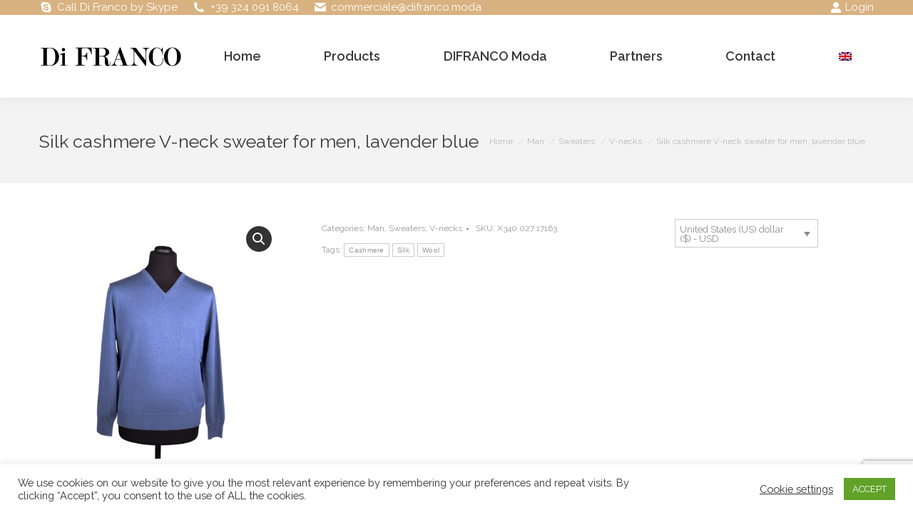

--- FILE ---
content_type: text/html; charset=UTF-8
request_url: https://difranco.moda/italian/silk-cashmere-v-neck-sweater-men-lavender-blue/
body_size: 24937
content:
<!DOCTYPE html>
<!--[if !(IE 6) | !(IE 7) | !(IE 8)  ]><!-->
<html lang="en-US" class="no-js">
<!--<![endif]-->
<head>
	<meta charset="UTF-8" />
				<meta name="viewport" content="width=device-width, initial-scale=1, maximum-scale=1, user-scalable=0"/>
			<meta name="theme-color" content="#d8b280"/>	<link rel="profile" href="https://gmpg.org/xfn/11" />
	<meta name='robots' content='index, follow, max-image-preview:large, max-snippet:-1, max-video-preview:-1' />
		<script>
			window.HTGA4 = {"debug":false,"cookie_notice_enabled":null,"cookie_notice_cookie_key":"htga4_","cookie_notice_duration_type":null,"cookie_notice_duration_value":null,"cookie_notice_overlay_enabled":null,"should_auto_consent":true,"one_year_seconds":31536000};
		</script>
		
	<!-- This site is optimized with the Yoast SEO plugin v26.8 - https://yoast.com/product/yoast-seo-wordpress/ -->
	<title>Silk cashmere V-neck sweater for men, lavender blue - Di Franco Moda Italiana</title>
	<link rel="canonical" href="https://difranco.moda/italian/silk-cashmere-v-neck-sweater-men-lavender-blue/" />
	<meta property="og:locale" content="en_US" />
	<meta property="og:type" content="article" />
	<meta property="og:title" content="Silk cashmere V-neck sweater for men, lavender blue - Di Franco Moda Italiana" />
	<meta property="og:description" content="The classic V-neck sweater is enhanced with a touch of italian style. This lavender blue sweater combines elegance and fashion for a bright and smart casual dressing. The silk and cashmere composition is giving an impeccable, soft and luxurious appearance. Composition: 20% Silk  &#8211; 10% Cashmere  &#8211; 70% Wool Color : lavender blue &nbsp;" />
	<meta property="og:url" content="https://difranco.moda/italian/silk-cashmere-v-neck-sweater-men-lavender-blue/" />
	<meta property="og:site_name" content="Di Franco Moda Italiana" />
	<meta property="article:modified_time" content="2017-05-22T14:19:30+00:00" />
	<meta property="og:image" content="https://difranco.moda/wp-content/uploads/2016/04/lavender-v-neck-silk-sweater.jpg" />
	<meta property="og:image:width" content="1200" />
	<meta property="og:image:height" content="1200" />
	<meta property="og:image:type" content="image/jpeg" />
	<meta name="twitter:card" content="summary_large_image" />
	<script type="application/ld+json" class="yoast-schema-graph">{"@context":"https://schema.org","@graph":[{"@type":"WebPage","@id":"https://difranco.moda/italian/silk-cashmere-v-neck-sweater-men-lavender-blue/","url":"https://difranco.moda/italian/silk-cashmere-v-neck-sweater-men-lavender-blue/","name":"Silk cashmere V-neck sweater for men, lavender blue - Di Franco Moda Italiana","isPartOf":{"@id":"https://difranco.moda/#website"},"primaryImageOfPage":{"@id":"https://difranco.moda/italian/silk-cashmere-v-neck-sweater-men-lavender-blue/#primaryimage"},"image":{"@id":"https://difranco.moda/italian/silk-cashmere-v-neck-sweater-men-lavender-blue/#primaryimage"},"thumbnailUrl":"https://difranco.moda/wp-content/uploads/2016/04/lavender-v-neck-silk-sweater.jpg","datePublished":"2016-04-14T14:04:38+00:00","dateModified":"2017-05-22T14:19:30+00:00","breadcrumb":{"@id":"https://difranco.moda/italian/silk-cashmere-v-neck-sweater-men-lavender-blue/#breadcrumb"},"inLanguage":"en-US","potentialAction":[{"@type":"ReadAction","target":["https://difranco.moda/italian/silk-cashmere-v-neck-sweater-men-lavender-blue/"]}]},{"@type":"ImageObject","inLanguage":"en-US","@id":"https://difranco.moda/italian/silk-cashmere-v-neck-sweater-men-lavender-blue/#primaryimage","url":"https://difranco.moda/wp-content/uploads/2016/04/lavender-v-neck-silk-sweater.jpg","contentUrl":"https://difranco.moda/wp-content/uploads/2016/04/lavender-v-neck-silk-sweater.jpg","width":1200,"height":1200},{"@type":"BreadcrumbList","@id":"https://difranco.moda/italian/silk-cashmere-v-neck-sweater-men-lavender-blue/#breadcrumb","itemListElement":[{"@type":"ListItem","position":1,"name":"Accueil","item":"https://difranco.moda/"},{"@type":"ListItem","position":2,"name":"Shop","item":"https://difranco.moda/shop/"},{"@type":"ListItem","position":3,"name":"Silk cashmere V-neck sweater for men, lavender blue"}]},{"@type":"WebSite","@id":"https://difranco.moda/#website","url":"https://difranco.moda/","name":"Di Franco Moda Italiana","description":"","potentialAction":[{"@type":"SearchAction","target":{"@type":"EntryPoint","urlTemplate":"https://difranco.moda/?s={search_term_string}"},"query-input":{"@type":"PropertyValueSpecification","valueRequired":true,"valueName":"search_term_string"}}],"inLanguage":"en-US"}]}</script>
	<!-- / Yoast SEO plugin. -->


<link rel='dns-prefetch' href='//fonts.googleapis.com' />
<link rel="alternate" type="application/rss+xml" title="Di Franco Moda Italiana &raquo; Feed" href="https://difranco.moda/feed/" />
<link rel="alternate" type="application/rss+xml" title="Di Franco Moda Italiana &raquo; Comments Feed" href="https://difranco.moda/comments/feed/" />
<link rel="alternate" title="oEmbed (JSON)" type="application/json+oembed" href="https://difranco.moda/wp-json/oembed/1.0/embed?url=https%3A%2F%2Fdifranco.moda%2Fitalian%2Fsilk-cashmere-v-neck-sweater-men-lavender-blue%2F" />
<link rel="alternate" title="oEmbed (XML)" type="text/xml+oembed" href="https://difranco.moda/wp-json/oembed/1.0/embed?url=https%3A%2F%2Fdifranco.moda%2Fitalian%2Fsilk-cashmere-v-neck-sweater-men-lavender-blue%2F&#038;format=xml" />
<style id='wp-img-auto-sizes-contain-inline-css'>
img:is([sizes=auto i],[sizes^="auto," i]){contain-intrinsic-size:3000px 1500px}
/*# sourceURL=wp-img-auto-sizes-contain-inline-css */
</style>
<style id='wp-emoji-styles-inline-css'>

	img.wp-smiley, img.emoji {
		display: inline !important;
		border: none !important;
		box-shadow: none !important;
		height: 1em !important;
		width: 1em !important;
		margin: 0 0.07em !important;
		vertical-align: -0.1em !important;
		background: none !important;
		padding: 0 !important;
	}
/*# sourceURL=wp-emoji-styles-inline-css */
</style>
<link rel='stylesheet' id='wp-block-library-css' href='https://difranco.moda/wp-includes/css/dist/block-library/style.min.x30969.css' media='all' />
<link rel='stylesheet' id='wc-blocks-style-css' href='https://difranco.moda/wp-content/plugins/woocommerce/assets/client/blocks/wc-blocks.x30969.css' media='all' />
<style id='global-styles-inline-css'>
:root{--wp--preset--aspect-ratio--square: 1;--wp--preset--aspect-ratio--4-3: 4/3;--wp--preset--aspect-ratio--3-4: 3/4;--wp--preset--aspect-ratio--3-2: 3/2;--wp--preset--aspect-ratio--2-3: 2/3;--wp--preset--aspect-ratio--16-9: 16/9;--wp--preset--aspect-ratio--9-16: 9/16;--wp--preset--color--black: #000000;--wp--preset--color--cyan-bluish-gray: #abb8c3;--wp--preset--color--white: #FFF;--wp--preset--color--pale-pink: #f78da7;--wp--preset--color--vivid-red: #cf2e2e;--wp--preset--color--luminous-vivid-orange: #ff6900;--wp--preset--color--luminous-vivid-amber: #fcb900;--wp--preset--color--light-green-cyan: #7bdcb5;--wp--preset--color--vivid-green-cyan: #00d084;--wp--preset--color--pale-cyan-blue: #8ed1fc;--wp--preset--color--vivid-cyan-blue: #0693e3;--wp--preset--color--vivid-purple: #9b51e0;--wp--preset--color--accent: #d8b280;--wp--preset--color--dark-gray: #111;--wp--preset--color--light-gray: #767676;--wp--preset--gradient--vivid-cyan-blue-to-vivid-purple: linear-gradient(135deg,rgb(6,147,227) 0%,rgb(155,81,224) 100%);--wp--preset--gradient--light-green-cyan-to-vivid-green-cyan: linear-gradient(135deg,rgb(122,220,180) 0%,rgb(0,208,130) 100%);--wp--preset--gradient--luminous-vivid-amber-to-luminous-vivid-orange: linear-gradient(135deg,rgb(252,185,0) 0%,rgb(255,105,0) 100%);--wp--preset--gradient--luminous-vivid-orange-to-vivid-red: linear-gradient(135deg,rgb(255,105,0) 0%,rgb(207,46,46) 100%);--wp--preset--gradient--very-light-gray-to-cyan-bluish-gray: linear-gradient(135deg,rgb(238,238,238) 0%,rgb(169,184,195) 100%);--wp--preset--gradient--cool-to-warm-spectrum: linear-gradient(135deg,rgb(74,234,220) 0%,rgb(151,120,209) 20%,rgb(207,42,186) 40%,rgb(238,44,130) 60%,rgb(251,105,98) 80%,rgb(254,248,76) 100%);--wp--preset--gradient--blush-light-purple: linear-gradient(135deg,rgb(255,206,236) 0%,rgb(152,150,240) 100%);--wp--preset--gradient--blush-bordeaux: linear-gradient(135deg,rgb(254,205,165) 0%,rgb(254,45,45) 50%,rgb(107,0,62) 100%);--wp--preset--gradient--luminous-dusk: linear-gradient(135deg,rgb(255,203,112) 0%,rgb(199,81,192) 50%,rgb(65,88,208) 100%);--wp--preset--gradient--pale-ocean: linear-gradient(135deg,rgb(255,245,203) 0%,rgb(182,227,212) 50%,rgb(51,167,181) 100%);--wp--preset--gradient--electric-grass: linear-gradient(135deg,rgb(202,248,128) 0%,rgb(113,206,126) 100%);--wp--preset--gradient--midnight: linear-gradient(135deg,rgb(2,3,129) 0%,rgb(40,116,252) 100%);--wp--preset--font-size--small: 13px;--wp--preset--font-size--medium: 20px;--wp--preset--font-size--large: 36px;--wp--preset--font-size--x-large: 42px;--wp--preset--spacing--20: 0.44rem;--wp--preset--spacing--30: 0.67rem;--wp--preset--spacing--40: 1rem;--wp--preset--spacing--50: 1.5rem;--wp--preset--spacing--60: 2.25rem;--wp--preset--spacing--70: 3.38rem;--wp--preset--spacing--80: 5.06rem;--wp--preset--shadow--natural: 6px 6px 9px rgba(0, 0, 0, 0.2);--wp--preset--shadow--deep: 12px 12px 50px rgba(0, 0, 0, 0.4);--wp--preset--shadow--sharp: 6px 6px 0px rgba(0, 0, 0, 0.2);--wp--preset--shadow--outlined: 6px 6px 0px -3px rgb(255, 255, 255), 6px 6px rgb(0, 0, 0);--wp--preset--shadow--crisp: 6px 6px 0px rgb(0, 0, 0);}:where(.is-layout-flex){gap: 0.5em;}:where(.is-layout-grid){gap: 0.5em;}body .is-layout-flex{display: flex;}.is-layout-flex{flex-wrap: wrap;align-items: center;}.is-layout-flex > :is(*, div){margin: 0;}body .is-layout-grid{display: grid;}.is-layout-grid > :is(*, div){margin: 0;}:where(.wp-block-columns.is-layout-flex){gap: 2em;}:where(.wp-block-columns.is-layout-grid){gap: 2em;}:where(.wp-block-post-template.is-layout-flex){gap: 1.25em;}:where(.wp-block-post-template.is-layout-grid){gap: 1.25em;}.has-black-color{color: var(--wp--preset--color--black) !important;}.has-cyan-bluish-gray-color{color: var(--wp--preset--color--cyan-bluish-gray) !important;}.has-white-color{color: var(--wp--preset--color--white) !important;}.has-pale-pink-color{color: var(--wp--preset--color--pale-pink) !important;}.has-vivid-red-color{color: var(--wp--preset--color--vivid-red) !important;}.has-luminous-vivid-orange-color{color: var(--wp--preset--color--luminous-vivid-orange) !important;}.has-luminous-vivid-amber-color{color: var(--wp--preset--color--luminous-vivid-amber) !important;}.has-light-green-cyan-color{color: var(--wp--preset--color--light-green-cyan) !important;}.has-vivid-green-cyan-color{color: var(--wp--preset--color--vivid-green-cyan) !important;}.has-pale-cyan-blue-color{color: var(--wp--preset--color--pale-cyan-blue) !important;}.has-vivid-cyan-blue-color{color: var(--wp--preset--color--vivid-cyan-blue) !important;}.has-vivid-purple-color{color: var(--wp--preset--color--vivid-purple) !important;}.has-black-background-color{background-color: var(--wp--preset--color--black) !important;}.has-cyan-bluish-gray-background-color{background-color: var(--wp--preset--color--cyan-bluish-gray) !important;}.has-white-background-color{background-color: var(--wp--preset--color--white) !important;}.has-pale-pink-background-color{background-color: var(--wp--preset--color--pale-pink) !important;}.has-vivid-red-background-color{background-color: var(--wp--preset--color--vivid-red) !important;}.has-luminous-vivid-orange-background-color{background-color: var(--wp--preset--color--luminous-vivid-orange) !important;}.has-luminous-vivid-amber-background-color{background-color: var(--wp--preset--color--luminous-vivid-amber) !important;}.has-light-green-cyan-background-color{background-color: var(--wp--preset--color--light-green-cyan) !important;}.has-vivid-green-cyan-background-color{background-color: var(--wp--preset--color--vivid-green-cyan) !important;}.has-pale-cyan-blue-background-color{background-color: var(--wp--preset--color--pale-cyan-blue) !important;}.has-vivid-cyan-blue-background-color{background-color: var(--wp--preset--color--vivid-cyan-blue) !important;}.has-vivid-purple-background-color{background-color: var(--wp--preset--color--vivid-purple) !important;}.has-black-border-color{border-color: var(--wp--preset--color--black) !important;}.has-cyan-bluish-gray-border-color{border-color: var(--wp--preset--color--cyan-bluish-gray) !important;}.has-white-border-color{border-color: var(--wp--preset--color--white) !important;}.has-pale-pink-border-color{border-color: var(--wp--preset--color--pale-pink) !important;}.has-vivid-red-border-color{border-color: var(--wp--preset--color--vivid-red) !important;}.has-luminous-vivid-orange-border-color{border-color: var(--wp--preset--color--luminous-vivid-orange) !important;}.has-luminous-vivid-amber-border-color{border-color: var(--wp--preset--color--luminous-vivid-amber) !important;}.has-light-green-cyan-border-color{border-color: var(--wp--preset--color--light-green-cyan) !important;}.has-vivid-green-cyan-border-color{border-color: var(--wp--preset--color--vivid-green-cyan) !important;}.has-pale-cyan-blue-border-color{border-color: var(--wp--preset--color--pale-cyan-blue) !important;}.has-vivid-cyan-blue-border-color{border-color: var(--wp--preset--color--vivid-cyan-blue) !important;}.has-vivid-purple-border-color{border-color: var(--wp--preset--color--vivid-purple) !important;}.has-vivid-cyan-blue-to-vivid-purple-gradient-background{background: var(--wp--preset--gradient--vivid-cyan-blue-to-vivid-purple) !important;}.has-light-green-cyan-to-vivid-green-cyan-gradient-background{background: var(--wp--preset--gradient--light-green-cyan-to-vivid-green-cyan) !important;}.has-luminous-vivid-amber-to-luminous-vivid-orange-gradient-background{background: var(--wp--preset--gradient--luminous-vivid-amber-to-luminous-vivid-orange) !important;}.has-luminous-vivid-orange-to-vivid-red-gradient-background{background: var(--wp--preset--gradient--luminous-vivid-orange-to-vivid-red) !important;}.has-very-light-gray-to-cyan-bluish-gray-gradient-background{background: var(--wp--preset--gradient--very-light-gray-to-cyan-bluish-gray) !important;}.has-cool-to-warm-spectrum-gradient-background{background: var(--wp--preset--gradient--cool-to-warm-spectrum) !important;}.has-blush-light-purple-gradient-background{background: var(--wp--preset--gradient--blush-light-purple) !important;}.has-blush-bordeaux-gradient-background{background: var(--wp--preset--gradient--blush-bordeaux) !important;}.has-luminous-dusk-gradient-background{background: var(--wp--preset--gradient--luminous-dusk) !important;}.has-pale-ocean-gradient-background{background: var(--wp--preset--gradient--pale-ocean) !important;}.has-electric-grass-gradient-background{background: var(--wp--preset--gradient--electric-grass) !important;}.has-midnight-gradient-background{background: var(--wp--preset--gradient--midnight) !important;}.has-small-font-size{font-size: var(--wp--preset--font-size--small) !important;}.has-medium-font-size{font-size: var(--wp--preset--font-size--medium) !important;}.has-large-font-size{font-size: var(--wp--preset--font-size--large) !important;}.has-x-large-font-size{font-size: var(--wp--preset--font-size--x-large) !important;}
/*# sourceURL=global-styles-inline-css */
</style>

<style id='classic-theme-styles-inline-css'>
/*! This file is auto-generated */
.wp-block-button__link{color:#fff;background-color:#32373c;border-radius:9999px;box-shadow:none;text-decoration:none;padding:calc(.667em + 2px) calc(1.333em + 2px);font-size:1.125em}.wp-block-file__button{background:#32373c;color:#fff;text-decoration:none}
/*# sourceURL=/wp-includes/css/classic-themes.min.css */
</style>
<link rel='stylesheet' id='contact-form-7-css' href='https://difranco.moda/wp-content/plugins/contact-form-7/includes/css/styles.x30969.css' media='all' />
<link rel='stylesheet' id='cookie-law-info-css' href='https://difranco.moda/wp-content/plugins/cookie-law-info/legacy/public/css/cookie-law-info-public.x30969.css' media='all' />
<link rel='stylesheet' id='cookie-law-info-gdpr-css' href='https://difranco.moda/wp-content/plugins/cookie-law-info/legacy/public/css/cookie-law-info-gdpr.x30969.css' media='all' />
<link rel='stylesheet' id='wcml-dropdown-0-css' href='//difranco.moda/wp-content/plugins/woocommerce-multilingual/templates/currency-switchers/legacy-dropdown/style.x30969.css' media='all' />
<link rel='stylesheet' id='woof-css' href='https://difranco.moda/wp-content/plugins/woocommerce-products-filter/css/front.x30969.css' media='all' />
<style id='woof-inline-css'>

.woof_products_top_panel li span, .woof_products_top_panel2 li span{background: url(https://difranco.moda/wp-content/plugins/woocommerce-products-filter/img/delete.png);background-size: 14px 14px;background-repeat: no-repeat;background-position: right;}
.woof_edit_view{
                    display: none;
                }

/*# sourceURL=woof-inline-css */
</style>
<link rel='stylesheet' id='chosen-drop-down-css' href='https://difranco.moda/wp-content/plugins/woocommerce-products-filter/js/chosen/chosen.min.x30969.css' media='all' />
<link rel='stylesheet' id='woof_by_author_html_items-css' href='https://difranco.moda/wp-content/plugins/woocommerce-products-filter/ext/by_author/css/by_author.x30969.css' media='all' />
<link rel='stylesheet' id='woof_by_instock_html_items-css' href='https://difranco.moda/wp-content/plugins/woocommerce-products-filter/ext/by_instock/css/by_instock.x30969.css' media='all' />
<link rel='stylesheet' id='woof_by_onsales_html_items-css' href='https://difranco.moda/wp-content/plugins/woocommerce-products-filter/ext/by_onsales/css/by_onsales.x30969.css' media='all' />
<link rel='stylesheet' id='woof_by_text_html_items-css' href='https://difranco.moda/wp-content/plugins/woocommerce-products-filter/ext/by_text/assets/css/front.x30969.css' media='all' />
<link rel='stylesheet' id='woof_label_html_items-css' href='https://difranco.moda/wp-content/plugins/woocommerce-products-filter/ext/label/css/html_types/label.x30969.css' media='all' />
<link rel='stylesheet' id='woof_select_radio_check_html_items-css' href='https://difranco.moda/wp-content/plugins/woocommerce-products-filter/ext/select_radio_check/css/html_types/select_radio_check.x30969.css' media='all' />
<link rel='stylesheet' id='woof_sd_html_items_checkbox-css' href='https://difranco.moda/wp-content/plugins/woocommerce-products-filter/ext/smart_designer/css/elements/checkbox.x30969.css' media='all' />
<link rel='stylesheet' id='woof_sd_html_items_radio-css' href='https://difranco.moda/wp-content/plugins/woocommerce-products-filter/ext/smart_designer/css/elements/radio.x30969.css' media='all' />
<link rel='stylesheet' id='woof_sd_html_items_switcher-css' href='https://difranco.moda/wp-content/plugins/woocommerce-products-filter/ext/smart_designer/css/elements/switcher.x30969.css' media='all' />
<link rel='stylesheet' id='woof_sd_html_items_color-css' href='https://difranco.moda/wp-content/plugins/woocommerce-products-filter/ext/smart_designer/css/elements/color.x30969.css' media='all' />
<link rel='stylesheet' id='woof_sd_html_items_tooltip-css' href='https://difranco.moda/wp-content/plugins/woocommerce-products-filter/ext/smart_designer/css/tooltip.x30969.css' media='all' />
<link rel='stylesheet' id='woof_sd_html_items_front-css' href='https://difranco.moda/wp-content/plugins/woocommerce-products-filter/ext/smart_designer/css/front.x30969.css' media='all' />
<link rel='stylesheet' id='woof-switcher23-css' href='https://difranco.moda/wp-content/plugins/woocommerce-products-filter/css/switcher.x30969.css' media='all' />
<link rel='stylesheet' id='photoswipe-css' href='https://difranco.moda/wp-content/plugins/woocommerce/assets/css/photoswipe/photoswipe.min.x30969.css' media='all' />
<link rel='stylesheet' id='photoswipe-default-skin-css' href='https://difranco.moda/wp-content/plugins/woocommerce/assets/css/photoswipe/default-skin/default-skin.min.x30969.css' media='all' />
<style id='woocommerce-inline-inline-css'>
.woocommerce form .form-row .required { visibility: visible; }
/*# sourceURL=woocommerce-inline-inline-css */
</style>
<link rel='stylesheet' id='wpml-legacy-horizontal-list-0-css' href='https://difranco.moda/wp-content/plugins/sitepress-multilingual-cms/templates/language-switchers/legacy-list-horizontal/style.min.x30969.css' media='all' />
<style id='wpml-legacy-horizontal-list-0-inline-css'>
.wpml-ls-statics-footer, .wpml-ls-statics-footer .wpml-ls-sub-menu, .wpml-ls-statics-footer a {border-color:#cdcdcd;}.wpml-ls-statics-footer a, .wpml-ls-statics-footer .wpml-ls-sub-menu a, .wpml-ls-statics-footer .wpml-ls-sub-menu a:link, .wpml-ls-statics-footer li:not(.wpml-ls-current-language) .wpml-ls-link, .wpml-ls-statics-footer li:not(.wpml-ls-current-language) .wpml-ls-link:link {color:#444444;background-color:#ffffff;}.wpml-ls-statics-footer .wpml-ls-sub-menu a:hover,.wpml-ls-statics-footer .wpml-ls-sub-menu a:focus, .wpml-ls-statics-footer .wpml-ls-sub-menu a:link:hover, .wpml-ls-statics-footer .wpml-ls-sub-menu a:link:focus {color:#000000;background-color:#eeeeee;}.wpml-ls-statics-footer .wpml-ls-current-language > a {color:#444444;background-color:#ffffff;}.wpml-ls-statics-footer .wpml-ls-current-language:hover>a, .wpml-ls-statics-footer .wpml-ls-current-language>a:focus {color:#000000;background-color:#eeeeee;}
.wpml-ls-statics-shortcode_actions, .wpml-ls-statics-shortcode_actions .wpml-ls-sub-menu, .wpml-ls-statics-shortcode_actions a {border-color:#cdcdcd;}.wpml-ls-statics-shortcode_actions a, .wpml-ls-statics-shortcode_actions .wpml-ls-sub-menu a, .wpml-ls-statics-shortcode_actions .wpml-ls-sub-menu a:link, .wpml-ls-statics-shortcode_actions li:not(.wpml-ls-current-language) .wpml-ls-link, .wpml-ls-statics-shortcode_actions li:not(.wpml-ls-current-language) .wpml-ls-link:link {color:#444444;background-color:#ffffff;}.wpml-ls-statics-shortcode_actions .wpml-ls-sub-menu a:hover,.wpml-ls-statics-shortcode_actions .wpml-ls-sub-menu a:focus, .wpml-ls-statics-shortcode_actions .wpml-ls-sub-menu a:link:hover, .wpml-ls-statics-shortcode_actions .wpml-ls-sub-menu a:link:focus {color:#000000;background-color:#eeeeee;}.wpml-ls-statics-shortcode_actions .wpml-ls-current-language > a {color:#444444;background-color:#ffffff;}.wpml-ls-statics-shortcode_actions .wpml-ls-current-language:hover>a, .wpml-ls-statics-shortcode_actions .wpml-ls-current-language>a:focus {color:#000000;background-color:#eeeeee;}
/*# sourceURL=wpml-legacy-horizontal-list-0-inline-css */
</style>
<link rel='stylesheet' id='wpml-menu-item-0-css' href='https://difranco.moda/wp-content/plugins/sitepress-multilingual-cms/templates/language-switchers/menu-item/style.min.x30969.css' media='all' />
<link rel='stylesheet' id='eeb-css-frontend-css' href='https://difranco.moda/wp-content/plugins/email-encoder-bundle/assets/css/style.x30969.css' media='all' />
<link rel='stylesheet' id='product-size-charts-css' href='https://difranco.moda/wp-content/plugins/woo-advanced-product-size-chart/public/css/size-chart-for-woocommerce-public.x30969.css' media='all' />
<link rel='stylesheet' id='the7-font-css' href='https://difranco.moda/wp-content/themes/dt-the7/fonts/icomoon-the7-font/icomoon-the7-font.min.x30969.css' media='all' />
<link rel='stylesheet' id='the7-awesome-fonts-css' href='https://difranco.moda/wp-content/themes/dt-the7/fonts/FontAwesome/css/all.min.x30969.css' media='all' />
<link rel='stylesheet' id='the7-awesome-fonts-back-css' href='https://difranco.moda/wp-content/themes/dt-the7/fonts/FontAwesome/back-compat.min.x30969.css' media='all' />
<link rel='stylesheet' id='the7-Defaults-css' href='https://difranco.moda/wp-content/uploads/smile_fonts/Defaults/Defaults.x30969.css' media='all' />
<link rel='stylesheet' id='dt-web-fonts-css' href='https://fonts.googleapis.com/css?family=Raleway:400,500,600,700%7COpen+Sans:400,600,700' media='all' />
<link rel='stylesheet' id='dt-main-css' href='https://difranco.moda/wp-content/themes/dt-the7/css/main.min.x30969.css' media='all' />
<style id='dt-main-inline-css'>
body #load {
  display: block;
  height: 100%;
  overflow: hidden;
  position: fixed;
  width: 100%;
  z-index: 9901;
  opacity: 1;
  visibility: visible;
  transition: all .35s ease-out;
}
.load-wrap {
  width: 100%;
  height: 100%;
  background-position: center center;
  background-repeat: no-repeat;
  text-align: center;
  display: -ms-flexbox;
  display: -ms-flex;
  display: flex;
  -ms-align-items: center;
  -ms-flex-align: center;
  align-items: center;
  -ms-flex-flow: column wrap;
  flex-flow: column wrap;
  -ms-flex-pack: center;
  -ms-justify-content: center;
  justify-content: center;
}
.load-wrap > svg {
  position: absolute;
  top: 50%;
  left: 50%;
  transform: translate(-50%,-50%);
}
#load {
  background: var(--the7-elementor-beautiful-loading-bg,#ffffff);
  --the7-beautiful-spinner-color2: var(--the7-beautiful-spinner-color,#d8b280);
}

/*# sourceURL=dt-main-inline-css */
</style>
<link rel='stylesheet' id='the7-custom-scrollbar-css' href='https://difranco.moda/wp-content/themes/dt-the7/lib/custom-scrollbar/custom-scrollbar.min.x30969.css' media='all' />
<link rel='stylesheet' id='the7-wpbakery-css' href='https://difranco.moda/wp-content/themes/dt-the7/css/wpbakery.min.x30969.css' media='all' />
<link rel='stylesheet' id='the7-core-css' href='https://difranco.moda/wp-content/plugins/dt-the7-core/assets/css/post-type.min.x30969.css' media='all' />
<link rel='stylesheet' id='the7-css-vars-css' href='https://difranco.moda/wp-content/uploads/the7-css/css-vars.x30969.css' media='all' />
<link rel='stylesheet' id='dt-custom-css' href='https://difranco.moda/wp-content/uploads/the7-css/custom.x30969.css' media='all' />
<link rel='stylesheet' id='wc-dt-custom-css' href='https://difranco.moda/wp-content/uploads/the7-css/compatibility/wc-dt-custom.x30969.css' media='all' />
<link rel='stylesheet' id='dt-media-css' href='https://difranco.moda/wp-content/uploads/the7-css/media.x30969.css' media='all' />
<link rel='stylesheet' id='the7-mega-menu-css' href='https://difranco.moda/wp-content/uploads/the7-css/mega-menu.x30969.css' media='all' />
<link rel='stylesheet' id='the7-elements-albums-portfolio-css' href='https://difranco.moda/wp-content/uploads/the7-css/the7-elements-albums-portfolio.x30969.css' media='all' />
<link rel='stylesheet' id='the7-elements-css' href='https://difranco.moda/wp-content/uploads/the7-css/post-type-dynamic.x30969.css' media='all' />
<link rel='stylesheet' id='style-css' href='https://difranco.moda/wp-content/themes/dt-the7-child/style.x30969.css' media='all' />
<script src="https://difranco.moda/wp-includes/js/jquery/jquery.min.x30969.js" id="jquery-core-js"></script>
<script src="https://difranco.moda/wp-includes/js/jquery/jquery-migrate.min.x30969.js" id="jquery-migrate-js"></script>
<script id="wpml-cookie-js-extra">
var wpml_cookies = {"wp-wpml_current_language":{"value":"en","expires":1,"path":"/"}};
var wpml_cookies = {"wp-wpml_current_language":{"value":"en","expires":1,"path":"/"}};
//# sourceURL=wpml-cookie-js-extra
</script>
<script src="https://difranco.moda/wp-content/plugins/sitepress-multilingual-cms/res/js/cookies/language-cookie.x30969.js" id="wpml-cookie-js" defer data-wp-strategy="defer"></script>
<script id="woof-husky-js-extra">
var woof_husky_txt = {"ajax_url":"https://difranco.moda/wp-admin/admin-ajax.php","plugin_uri":"https://difranco.moda/wp-content/plugins/woocommerce-products-filter/ext/by_text/","loader":"https://difranco.moda/wp-content/plugins/woocommerce-products-filter/ext/by_text/assets/img/ajax-loader.gif","not_found":"Nothing found!","prev":"Prev","next":"Next","site_link":"https://difranco.moda","default_data":{"placeholder":"","behavior":"title","search_by_full_word":0,"autocomplete":1,"how_to_open_links":0,"taxonomy_compatibility":0,"sku_compatibility":0,"custom_fields":"","search_desc_variant":0,"view_text_length":10,"min_symbols":3,"max_posts":10,"image":"","notes_for_customer":"","template":"default","max_open_height":300,"page":0}};
//# sourceURL=woof-husky-js-extra
</script>
<script src="https://difranco.moda/wp-content/plugins/woocommerce-products-filter/ext/by_text/assets/js/husky.x30969.js" id="woof-husky-js"></script>
<script id="cookie-law-info-js-extra">
var Cli_Data = {"nn_cookie_ids":[],"cookielist":[],"non_necessary_cookies":[],"ccpaEnabled":"","ccpaRegionBased":"","ccpaBarEnabled":"","strictlyEnabled":["necessary","obligatoire"],"ccpaType":"gdpr","js_blocking":"1","custom_integration":"","triggerDomRefresh":"","secure_cookies":""};
var cli_cookiebar_settings = {"animate_speed_hide":"500","animate_speed_show":"500","background":"#FFF","border":"#b1a6a6c2","border_on":"","button_1_button_colour":"#61a229","button_1_button_hover":"#4e8221","button_1_link_colour":"#fff","button_1_as_button":"1","button_1_new_win":"","button_2_button_colour":"#333","button_2_button_hover":"#292929","button_2_link_colour":"#444","button_2_as_button":"","button_2_hidebar":"","button_3_button_colour":"#3566bb","button_3_button_hover":"#2a5296","button_3_link_colour":"#fff","button_3_as_button":"1","button_3_new_win":"","button_4_button_colour":"#000","button_4_button_hover":"#000000","button_4_link_colour":"#333333","button_4_as_button":"","button_7_button_colour":"#61a229","button_7_button_hover":"#4e8221","button_7_link_colour":"#fff","button_7_as_button":"1","button_7_new_win":"","font_family":"inherit","header_fix":"","notify_animate_hide":"1","notify_animate_show":"","notify_div_id":"#cookie-law-info-bar","notify_position_horizontal":"right","notify_position_vertical":"bottom","scroll_close":"","scroll_close_reload":"","accept_close_reload":"","reject_close_reload":"","showagain_tab":"","showagain_background":"#fff","showagain_border":"#000","showagain_div_id":"#cookie-law-info-again","showagain_x_position":"100px","text":"#333333","show_once_yn":"","show_once":"10000","logging_on":"","as_popup":"","popup_overlay":"1","bar_heading_text":"","cookie_bar_as":"banner","popup_showagain_position":"bottom-right","widget_position":"left"};
var log_object = {"ajax_url":"https://difranco.moda/wp-admin/admin-ajax.php"};
//# sourceURL=cookie-law-info-js-extra
</script>
<script src="https://difranco.moda/wp-content/plugins/cookie-law-info/legacy/public/js/cookie-law-info-public.x30969.js" id="cookie-law-info-js"></script>
<script src="https://difranco.moda/wp-content/plugins/woocommerce/assets/js/jquery-blockui/jquery.blockUI.min.x30969.js" id="wc-jquery-blockui-js" data-wp-strategy="defer"></script>
<script id="wc-add-to-cart-js-extra">
var wc_add_to_cart_params = {"ajax_url":"/wp-admin/admin-ajax.php","wc_ajax_url":"/?wc-ajax=%%endpoint%%","i18n_view_cart":"View cart","cart_url":"https://difranco.moda/cart/","is_cart":"","cart_redirect_after_add":"no"};
//# sourceURL=wc-add-to-cart-js-extra
</script>
<script src="https://difranco.moda/wp-content/plugins/woocommerce/assets/js/frontend/add-to-cart.min.x30969.js" id="wc-add-to-cart-js" data-wp-strategy="defer"></script>
<script src="https://difranco.moda/wp-content/plugins/woocommerce/assets/js/zoom/jquery.zoom.min.x30969.js" id="wc-zoom-js" defer data-wp-strategy="defer"></script>
<script src="https://difranco.moda/wp-content/plugins/woocommerce/assets/js/flexslider/jquery.flexslider.min.x30969.js" id="wc-flexslider-js" defer data-wp-strategy="defer"></script>
<script src="https://difranco.moda/wp-content/plugins/woocommerce/assets/js/photoswipe/photoswipe.min.x30969.js" id="wc-photoswipe-js" defer data-wp-strategy="defer"></script>
<script src="https://difranco.moda/wp-content/plugins/woocommerce/assets/js/photoswipe/photoswipe-ui-default.min.x30969.js" id="wc-photoswipe-ui-default-js" defer data-wp-strategy="defer"></script>
<script id="wc-single-product-js-extra">
var wc_single_product_params = {"i18n_required_rating_text":"Please select a rating","i18n_rating_options":["1 of 5 stars","2 of 5 stars","3 of 5 stars","4 of 5 stars","5 of 5 stars"],"i18n_product_gallery_trigger_text":"View full-screen image gallery","review_rating_required":"yes","flexslider":{"rtl":false,"animation":"slide","smoothHeight":true,"directionNav":false,"controlNav":"thumbnails","slideshow":false,"animationSpeed":500,"animationLoop":false,"allowOneSlide":false},"zoom_enabled":"1","zoom_options":[],"photoswipe_enabled":"1","photoswipe_options":{"shareEl":false,"closeOnScroll":false,"history":false,"hideAnimationDuration":0,"showAnimationDuration":0},"flexslider_enabled":"1"};
//# sourceURL=wc-single-product-js-extra
</script>
<script src="https://difranco.moda/wp-content/plugins/woocommerce/assets/js/frontend/single-product.min.x30969.js" id="wc-single-product-js" defer data-wp-strategy="defer"></script>
<script src="https://difranco.moda/wp-content/plugins/woocommerce/assets/js/js-cookie/js.cookie.min.x30969.js" id="wc-js-cookie-js" defer data-wp-strategy="defer"></script>
<script id="woocommerce-js-extra">
var woocommerce_params = {"ajax_url":"/wp-admin/admin-ajax.php","wc_ajax_url":"/?wc-ajax=%%endpoint%%","i18n_password_show":"Show password","i18n_password_hide":"Hide password"};
//# sourceURL=woocommerce-js-extra
</script>
<script src="https://difranco.moda/wp-content/plugins/woocommerce/assets/js/frontend/woocommerce.min.x30969.js" id="woocommerce-js" defer data-wp-strategy="defer"></script>
<script src="https://difranco.moda/wp-content/plugins/email-encoder-bundle/assets/js/custom.x30969.js" id="eeb-js-frontend-js"></script>
<script src="https://difranco.moda/wp-content/plugins/js_composer/assets/js/vendors/woocommerce-add-to-cart.x30969.js" id="vc_woocommerce-add-to-cart-js-js"></script>
<script id="wpml-browser-redirect-js-extra">
var wpml_browser_redirect_params = {"pageLanguage":"en","languageUrls":{"en_us":"https://difranco.moda/italian/silk-cashmere-v-neck-sweater-men-lavender-blue/","en":"https://difranco.moda/italian/silk-cashmere-v-neck-sweater-men-lavender-blue/","us":"https://difranco.moda/italian/silk-cashmere-v-neck-sweater-men-lavender-blue/","it_it":"https://it.difranco.moda/","it":"https://it.difranco.moda/","fr_fr":"https://fr.difranco.moda/","fr":"https://fr.difranco.moda/"},"cookie":{"name":"_icl_visitor_lang_js","domain":"difranco.moda","path":"/","expiration":240}};
//# sourceURL=wpml-browser-redirect-js-extra
</script>
<script src="https://difranco.moda/wp-content/plugins/sitepress-multilingual-cms/dist/js/browser-redirect/app.x30969.js" id="wpml-browser-redirect-js"></script>
<script id="dt-above-fold-js-extra">
var dtLocal = {"themeUrl":"https://difranco.moda/wp-content/themes/dt-the7","passText":"To view this protected post, enter the password below:","moreButtonText":{"loading":"Loading...","loadMore":"Load more"},"postID":"27226","ajaxurl":"https://difranco.moda/wp-admin/admin-ajax.php","REST":{"baseUrl":"https://difranco.moda/wp-json/the7/v1","endpoints":{"sendMail":"/send-mail"}},"contactMessages":{"required":"One or more fields have an error. Please check and try again.","terms":"Please accept the privacy policy.","fillTheCaptchaError":"Please, fill the captcha."},"captchaSiteKey":"","ajaxNonce":"a5de66643b","pageData":"","themeSettings":{"smoothScroll":"off","lazyLoading":false,"desktopHeader":{"height":116},"ToggleCaptionEnabled":"disabled","ToggleCaption":"Navigation","floatingHeader":{"showAfter":50,"showMenu":true,"height":76,"logo":{"showLogo":true,"html":"\u003Cimg class=\" preload-me\" src=\"https://difranco.moda/wp-content/uploads/2016/03/DiFranco.png\" srcset=\"https://difranco.moda/wp-content/uploads/2016/03/DiFranco.png 200w, https://difranco.moda/wp-content/uploads/2016/03/Di-Franco-300px.png 300w\" width=\"200\" height=\"29\"   sizes=\"200px\" alt=\"Di Franco Moda Italiana\" /\u003E","url":"https://difranco.moda/"}},"topLine":{"floatingTopLine":{"logo":{"showLogo":false,"html":""}}},"mobileHeader":{"firstSwitchPoint":1140,"secondSwitchPoint":500,"firstSwitchPointHeight":76,"secondSwitchPointHeight":76,"mobileToggleCaptionEnabled":"disabled","mobileToggleCaption":"Menu"},"stickyMobileHeaderFirstSwitch":{"logo":{"html":"\u003Cimg class=\" preload-me\" src=\"https://difranco.moda/wp-content/uploads/2016/03/DiFranco.png\" srcset=\"https://difranco.moda/wp-content/uploads/2016/03/DiFranco.png 200w, https://difranco.moda/wp-content/uploads/2016/03/Di-Franco-300px.png 300w\" width=\"200\" height=\"29\"   sizes=\"200px\" alt=\"Di Franco Moda Italiana\" /\u003E"}},"stickyMobileHeaderSecondSwitch":{"logo":{"html":"\u003Cimg class=\" preload-me\" src=\"https://difranco.moda/wp-content/uploads/2016/03/DiFranco.png\" srcset=\"https://difranco.moda/wp-content/uploads/2016/03/DiFranco.png 200w, https://difranco.moda/wp-content/uploads/2016/03/Di-Franco-300px.png 300w\" width=\"200\" height=\"29\"   sizes=\"200px\" alt=\"Di Franco Moda Italiana\" /\u003E"}},"sidebar":{"switchPoint":970},"boxedWidth":"1280px"},"VCMobileScreenWidth":"768","wcCartFragmentHash":"abab9d64afd979d5ea4fffbd25304209"};
var dtShare = {"shareButtonText":{"facebook":"Share on Facebook","twitter":"Share on X","pinterest":"Pin it","linkedin":"Share on Linkedin","whatsapp":"Share on Whatsapp"},"overlayOpacity":"85"};
//# sourceURL=dt-above-fold-js-extra
</script>
<script src="https://difranco.moda/wp-content/themes/dt-the7/js/above-the-fold.min.x30969.js" id="dt-above-fold-js"></script>
<script src="https://difranco.moda/wp-content/themes/dt-the7/js/compatibility/woocommerce/woocommerce.min.x30969.js" id="dt-woocommerce-js"></script>
<script id="wpml-xdomain-data-js-extra">
var wpml_xdomain_data = {"css_selector":"wpml-ls-item","ajax_url":"https://difranco.moda/wp-admin/admin-ajax.php","current_lang":"en","_nonce":"c5d262ce12"};
//# sourceURL=wpml-xdomain-data-js-extra
</script>
<script src="https://difranco.moda/wp-content/plugins/sitepress-multilingual-cms/res/js/xdomain-data.x30969.js" id="wpml-xdomain-data-js" defer data-wp-strategy="defer"></script>
<script></script><link rel="https://api.w.org/" href="https://difranco.moda/wp-json/" /><link rel="alternate" title="JSON" type="application/json" href="https://difranco.moda/wp-json/wp/v2/product/27226" /><link rel="EditURI" type="application/rsd+xml" title="RSD" href="https://difranco.moda/xmlrpc.php?rsd" />
<meta name="generator" content="WordPress 6.9" />
<meta name="generator" content="WooCommerce 10.4.3" />
<link rel='shortlink' href='https://difranco.moda/?p=27226' />
<meta name="generator" content="WPML ver:4.8.6 stt:1,4,27;" />
		<!-- Global site tag (gtag.js) - added by HT Easy Ga4 -->
		<script>
			window.dataLayer = window.dataLayer || [];
			function gtag() { dataLayer.push(arguments); }

			// Default: deny all tracking
			gtag('consent', 'default', {
				'ad_storage': 'denied',
				'analytics_storage': 'denied',
				'ad_user_data': 'denied',
				'ad_personalization': 'denied'
			});

			// Load gtag script early; update permissions after consent
			(function() {
				const script = document.createElement('script');
				script.async = true;
				script.src = `https://www.googletagmanager.com/gtag/js?id=G-BSPPCSPN8M`;
				document.head.appendChild(script);
			})();

			gtag('js', new Date());
			gtag('config', 'G-BSPPCSPN8M');
		</script>
		<noscript><style>.woocommerce-product-gallery{ opacity: 1 !important; }</style></noscript>
	<meta name="generator" content="Powered by WPBakery Page Builder - drag and drop page builder for WordPress."/>
<script type="text/javascript" id="the7-loader-script">
document.addEventListener("DOMContentLoaded", function(event) {
	var load = document.getElementById("load");
	if(!load.classList.contains('loader-removed')){
		var removeLoading = setTimeout(function() {
			load.className += " loader-removed";
		}, 300);
	}
});
</script>
		<noscript><style> .wpb_animate_when_almost_visible { opacity: 1; }</style></noscript>				<style type="text/css" id="c4wp-checkout-css">
					.woocommerce-checkout .c4wp_captcha_field {
						margin-bottom: 10px;
						margin-top: 15px;
						position: relative;
						display: inline-block;
					}
				</style>
							<style type="text/css" id="c4wp-v3-lp-form-css">
				.login #login, .login #lostpasswordform {
					min-width: 350px !important;
				}
				.wpforms-field-c4wp iframe {
					width: 100% !important;
				}
			</style>
			<link rel='stylesheet' id='woof_sections_style-css' href='https://difranco.moda/wp-content/plugins/woocommerce-products-filter/ext/sections/css/sections.x30969.css' media='all' />
<link rel='stylesheet' id='woof_tooltip-css-css' href='https://difranco.moda/wp-content/plugins/woocommerce-products-filter/js/tooltip/css/tooltipster.bundle.min.x30969.css' media='all' />
<link rel='stylesheet' id='woof_tooltip-css-noir-css' href='https://difranco.moda/wp-content/plugins/woocommerce-products-filter/js/tooltip/css/plugins/tooltipster/sideTip/themes/tooltipster-sideTip-noir.min.x30969.css' media='all' />
<link rel='stylesheet' id='ion.range-slider-css' href='https://difranco.moda/wp-content/plugins/woocommerce-products-filter/js/ion.range-slider/css/ion.rangeSlider.x30969.css' media='all' />
<link rel='stylesheet' id='cookie-law-info-table-css' href='https://difranco.moda/wp-content/plugins/cookie-law-info/legacy/public/css/cookie-law-info-table.x30969.css' media='all' />
<link rel='stylesheet' id='woof-front-builder-css-css' href='https://difranco.moda/wp-content/plugins/woocommerce-products-filter/ext/front_builder/css/front-builder.x30969.css' media='all' />
<link rel='stylesheet' id='woof-slideout-tab-css-css' href='https://difranco.moda/wp-content/plugins/woocommerce-products-filter/ext/slideout/css/jquery.tabSlideOut.x30969.css' media='all' />
<link rel='stylesheet' id='woof-slideout-css-css' href='https://difranco.moda/wp-content/plugins/woocommerce-products-filter/ext/slideout/css/slideout.x30969.css' media='all' />
</head>
<body id="the7-body" class="wp-singular product-template-default single single-product postid-27226 wp-embed-responsive wp-theme-dt-the7 wp-child-theme-dt-the7-child theme-dt-the7 the7-core-ver-2.7.12 woocommerce woocommerce-page woocommerce-no-js no-comments dt-responsive-on right-mobile-menu-close-icon ouside-menu-close-icon mobile-hamburger-close-bg-enable mobile-hamburger-close-bg-hover-enable  fade-medium-mobile-menu-close-icon fade-small-menu-close-icon srcset-enabled btn-flat custom-btn-color custom-btn-hover-color phantom-sticky phantom-shadow-decoration phantom-main-logo-on floating-mobile-menu-icon top-header first-switch-logo-center first-switch-menu-left second-switch-logo-center second-switch-menu-left layzr-loading-on popup-message-style the7-ver-14.2.0 dt-fa-compatibility hide-product-title wpb-js-composer js-comp-ver-8.6.1 vc_responsive">
<!-- The7 14.2.0 -->
<div id="load" class="spinner-loader">
	<div class="load-wrap"><style type="text/css">
    [class*="the7-spinner-animate-"]{
        animation: spinner-animation 1s cubic-bezier(1,1,1,1) infinite;
        x:46.5px;
        y:40px;
        width:7px;
        height:20px;
        fill:var(--the7-beautiful-spinner-color2);
        opacity: 0.2;
    }
    .the7-spinner-animate-2{
        animation-delay: 0.083s;
    }
    .the7-spinner-animate-3{
        animation-delay: 0.166s;
    }
    .the7-spinner-animate-4{
         animation-delay: 0.25s;
    }
    .the7-spinner-animate-5{
         animation-delay: 0.33s;
    }
    .the7-spinner-animate-6{
         animation-delay: 0.416s;
    }
    .the7-spinner-animate-7{
         animation-delay: 0.5s;
    }
    .the7-spinner-animate-8{
         animation-delay: 0.58s;
    }
    .the7-spinner-animate-9{
         animation-delay: 0.666s;
    }
    .the7-spinner-animate-10{
         animation-delay: 0.75s;
    }
    .the7-spinner-animate-11{
        animation-delay: 0.83s;
    }
    .the7-spinner-animate-12{
        animation-delay: 0.916s;
    }
    @keyframes spinner-animation{
        from {
            opacity: 1;
        }
        to{
            opacity: 0;
        }
    }
</style>
<svg width="75px" height="75px" xmlns="http://www.w3.org/2000/svg" viewBox="0 0 100 100" preserveAspectRatio="xMidYMid">
	<rect class="the7-spinner-animate-1" rx="5" ry="5" transform="rotate(0 50 50) translate(0 -30)"></rect>
	<rect class="the7-spinner-animate-2" rx="5" ry="5" transform="rotate(30 50 50) translate(0 -30)"></rect>
	<rect class="the7-spinner-animate-3" rx="5" ry="5" transform="rotate(60 50 50) translate(0 -30)"></rect>
	<rect class="the7-spinner-animate-4" rx="5" ry="5" transform="rotate(90 50 50) translate(0 -30)"></rect>
	<rect class="the7-spinner-animate-5" rx="5" ry="5" transform="rotate(120 50 50) translate(0 -30)"></rect>
	<rect class="the7-spinner-animate-6" rx="5" ry="5" transform="rotate(150 50 50) translate(0 -30)"></rect>
	<rect class="the7-spinner-animate-7" rx="5" ry="5" transform="rotate(180 50 50) translate(0 -30)"></rect>
	<rect class="the7-spinner-animate-8" rx="5" ry="5" transform="rotate(210 50 50) translate(0 -30)"></rect>
	<rect class="the7-spinner-animate-9" rx="5" ry="5" transform="rotate(240 50 50) translate(0 -30)"></rect>
	<rect class="the7-spinner-animate-10" rx="5" ry="5" transform="rotate(270 50 50) translate(0 -30)"></rect>
	<rect class="the7-spinner-animate-11" rx="5" ry="5" transform="rotate(300 50 50) translate(0 -30)"></rect>
	<rect class="the7-spinner-animate-12" rx="5" ry="5" transform="rotate(330 50 50) translate(0 -30)"></rect>
</svg></div>
</div>
<div id="page" >
	<a class="skip-link screen-reader-text" href="#content">Skip to content</a>

<div class="masthead inline-header justify widgets full-height shadow-decoration shadow-mobile-header-decoration small-mobile-menu-icon mobile-menu-icon-bg-on mobile-menu-icon-hover-bg-on show-sub-menu-on-hover show-device-logo show-mobile-logo" >

	<div class="top-bar top-bar-line-hide">
	<div class="top-bar-bg" ></div>
	<div class="left-widgets mini-widgets"><span class="mini-contacts skype show-on-desktop in-top-bar-left in-menu-second-switch"><i class="fa-fw the7-mw-icon-skype-bold"></i><a href="biagio_difranco?call">Call Di Franco by Skype</a></span><span class="mini-contacts phone show-on-desktop in-top-bar-left in-menu-second-switch"><i class="fa-fw the7-mw-icon-phone-bold"></i>+39 324 091 8064</span><span class="mini-contacts email show-on-desktop in-top-bar-left in-menu-second-switch"><i class="fa-fw the7-mw-icon-mail-bold"></i><span id="eeb-107155-619847"></span><script type="text/javascript">(function() {var ml="rnfl4e.modaic%0",mi="<87750<;:35=4>9;20:1<86789:",o="";for(var j=0,l=mi.length;j<l;j++) {o+=ml.charAt(mi.charCodeAt(j)-48);}document.getElementById("eeb-107155-619847").innerHTML = decodeURIComponent(o);}());</script><noscript>*protected email*</noscript></span></div><div class="right-widgets mini-widgets"><div class="mini-login show-on-desktop in-top-bar-right in-menu-second-switch"><a href="http://www.difranco.moda/my-account/" class="submit"><i class="the7-mw-icon-login-bold"></i>Login</a></div></div></div>

	<header class="header-bar" role="banner">

		<div class="branding">
	<div id="site-title" class="assistive-text">Di Franco Moda Italiana</div>
	<div id="site-description" class="assistive-text"></div>
	<a class="same-logo" href="https://difranco.moda/"><img class=" preload-me" src="https://difranco.moda/wp-content/uploads/2016/03/DiFranco.x30969.png" srcset="https://difranco.moda/wp-content/uploads/2016/03/DiFranco.png 200w, https://difranco.moda/wp-content/uploads/2016/03/Di-Franco-300px.png 300w" width="200" height="29"   sizes="200px" alt="Di Franco Moda Italiana" /><img class="mobile-logo preload-me" src="https://difranco.moda/wp-content/uploads/2016/03/DiFranco.x30969.png" srcset="https://difranco.moda/wp-content/uploads/2016/03/DiFranco.png 200w, https://difranco.moda/wp-content/uploads/2016/03/Di-Franco-300px.png 300w" width="200" height="29"   sizes="200px" alt="Di Franco Moda Italiana" /></a></div>

		<ul id="primary-menu" class="main-nav underline-decoration upwards-line outside-item-remove-margin"><li class="menu-item menu-item-type-post_type menu-item-object-page menu-item-home menu-item-27668 first depth-0"><a href='https://difranco.moda/' data-level='1'><span class="menu-item-text"><span class="menu-text">Home</span></span></a></li> <li class="menu-item menu-item-type-post_type menu-item-object-page menu-item-has-children current_page_parent menu-item-27669 has-children depth-0"><a href='https://difranco.moda/shop/' class='not-clickable-item' data-level='1' aria-haspopup='true' aria-expanded='false'><span class="menu-item-text"><span class="menu-text">Products</span></span></a><ul class="sub-nav" role="group"><li class="menu-item menu-item-type-custom menu-item-object-custom menu-item-has-children menu-item-28226 first has-children depth-1"><a href='https://difranco.moda/product-category/man/' class='not-clickable-item' data-level='2' aria-haspopup='true' aria-expanded='false'><span class="menu-item-text"><span class="menu-text">MAN</span></span></a><ul class="sub-nav" role="group"><li class="menu-item menu-item-type-custom menu-item-object-custom menu-item-28229 first depth-2"><a href='https://difranco.moda/product-category/man/polo-shirts/' data-level='3'><span class="menu-item-text"><span class="menu-text">POLO SHIRTS</span></span></a></li> <li class="menu-item menu-item-type-custom menu-item-object-custom menu-item-has-children menu-item-28230 has-children depth-2"><a href='https://difranco.moda/product-category/man/sweaters/' class='not-clickable-item' data-level='3' aria-haspopup='true' aria-expanded='false'><span class="menu-item-text"><span class="menu-text">SWEATERS</span></span></a><ul class="sub-nav" role="group"><li class="menu-item menu-item-type-custom menu-item-object-custom menu-item-28717 first depth-3"><a href='https://difranco.moda/product-category/man/sweaters/crewnecks/' data-level='4'><span class="menu-item-text"><span class="menu-text">Crewnecks</span></span></a></li> <li class="menu-item menu-item-type-custom menu-item-object-custom menu-item-28718 depth-3"><a href='https://difranco.moda/product-category/man/sweaters/v-necks/' data-level='4'><span class="menu-item-text"><span class="menu-text">V-necks</span></span></a></li> <li class="menu-item menu-item-type-custom menu-item-object-custom menu-item-28719 depth-3"><a href='https://difranco.moda/product-category/man/sweaters/cardigans/' data-level='4'><span class="menu-item-text"><span class="menu-text">Cardigans</span></span></a></li> <li class="menu-item menu-item-type-custom menu-item-object-custom menu-item-28720 depth-3"><a href='https://difranco.moda/product-category/man/sweaters/turtlenecks/' data-level='4'><span class="menu-item-text"><span class="menu-text">Turtlenecks</span></span></a></li> </ul></li> </ul></li> <li class="menu-item menu-item-type-custom menu-item-object-custom menu-item-has-children menu-item-28227 has-children depth-1"><a href='https://difranco.moda/product-category/woman/' class='not-clickable-item' data-level='2' aria-haspopup='true' aria-expanded='false'><span class="menu-item-text"><span class="menu-text">WOMAN</span></span></a><ul class="sub-nav" role="group"><li class="menu-item menu-item-type-custom menu-item-object-custom menu-item-28231 first depth-2"><a href='https://difranco.moda/product-category/woman/knitted-dresses//' data-level='3'><span class="menu-item-text"><span class="menu-text">Knitted dresses</span></span></a></li> </ul></li> </ul></li> <li class="menu-item menu-item-type-custom menu-item-object-custom menu-item-has-children menu-item-27670 has-children depth-0"><a href='http://www.difranco.moda/italian-fashion/' class='not-clickable-item' data-level='1' aria-haspopup='true' aria-expanded='false'><span class="menu-item-text"><span class="menu-text">DIFRANCO Moda</span></span></a><ul class="sub-nav" role="group"><li class="menu-item menu-item-type-custom menu-item-object-custom menu-item-27897 first depth-1"><a href='http://www.difranco.moda/italian-fashion/' data-level='2'><span class="menu-item-text"><span class="menu-text">History</span></span></a></li> <li class="menu-item menu-item-type-custom menu-item-object-custom menu-item-27898 depth-1"><a href='http://www.difranco.moda/italian-fashion/#history' data-level='2'><span class="menu-item-text"><span class="menu-text">Philosophy</span></span></a></li> <li class="menu-item menu-item-type-custom menu-item-object-custom menu-item-27899 depth-1"><a href='http://www.difranco.moda/italian-fashion/#philosophy' data-level='2'><span class="menu-item-text"><span class="menu-text">Italian production</span></span></a></li> <li class="menu-item menu-item-type-custom menu-item-object-custom menu-item-27900 depth-1"><a href='http://www.difranco.moda/italian-fashion/#production' data-level='2'><span class="menu-item-text"><span class="menu-text">Charter of excellence</span></span></a></li> <li class="menu-item menu-item-type-custom menu-item-object-custom menu-item-27901 depth-1"><a href='http://www.difranco.moda/italian-fashion/#finishing' data-level='2'><span class="menu-item-text"><span class="menu-text">Finishings</span></span></a></li> </ul></li> <li class="menu-item menu-item-type-custom menu-item-object-custom menu-item-27732 depth-0"><a href='http://www.difranco.moda/most-profitable-franchises/' data-level='1'><span class="menu-item-text"><span class="menu-text">Partners</span></span></a></li> <li class="menu-item menu-item-type-custom menu-item-object-custom menu-item-27763 depth-0"><a href='http://www.difranco.moda/italy/' data-level='1'><span class="menu-item-text"><span class="menu-text">Contact</span></span></a></li> <li class="menu-item-language menu-item-language-current menu-item wpml-ls-slot-8 wpml-ls-item wpml-ls-item-en wpml-ls-current-language wpml-ls-menu-item wpml-ls-first-item menu-item-type-wpml_ls_menu_item menu-item-object-wpml_ls_menu_item menu-item-has-children menu-item-wpml-ls-8-en last has-children depth-0"><a href='https://difranco.moda/italian/silk-cashmere-v-neck-sweater-men-lavender-blue/' class='not-clickable-item' data-level='1' aria-haspopup='true' aria-expanded='false' role='menuitem'><span class="menu-item-text"><span class="menu-text"><img
            class="wpml-ls-flag"
            src="https://difranco.moda/wp-content/plugins/sitepress-multilingual-cms/res/flags/en.x30969.png"
            alt="English"
            
            
    /></span></span></a><ul class="sub-nav" role="group"><li class="menu-item-language menu-item wpml-ls-slot-8 wpml-ls-item wpml-ls-item-it wpml-ls-menu-item menu-item-type-wpml_ls_menu_item menu-item-object-wpml_ls_menu_item menu-item-wpml-ls-8-it first depth-1"><a href='https://it.difranco.moda/' title='Switch to Italian' data-level='2' aria-label='Switch to Italian' role='menuitem'><span class="menu-item-text"><span class="menu-text"><img
            class="wpml-ls-flag"
            src="https://difranco.moda/wp-content/plugins/sitepress-multilingual-cms/res/flags/it.x30969.png"
            alt="Italian"
            
            
    /></span></span></a></li> <li class="menu-item-language menu-item wpml-ls-slot-8 wpml-ls-item wpml-ls-item-fr wpml-ls-menu-item wpml-ls-last-item menu-item-type-wpml_ls_menu_item menu-item-object-wpml_ls_menu_item menu-item-wpml-ls-8-fr depth-1"><a href='https://fr.difranco.moda/' title='Switch to French' data-level='2' aria-label='Switch to French' role='menuitem'><span class="menu-item-text"><span class="menu-text"><img
            class="wpml-ls-flag"
            src="https://difranco.moda/wp-content/plugins/sitepress-multilingual-cms/res/flags/fr.x30969.png"
            alt="French"
            
            
    /></span></span></a></li> </ul></li> </ul>
		<div class="mini-widgets"><div class="mini-search show-on-desktop near-logo-first-switch in-menu-second-switch popup-search custom-icon"><form class="searchform mini-widget-searchform" role="search" method="get" action="https://difranco.moda/">

	<div class="screen-reader-text">Search:</div>

	
		<a href="" class="submit mini-icon-off"></a>
		<div class="popup-search-wrap">
			<input type="text" aria-label="Search" class="field searchform-s" name="s" value="" placeholder="Type and hit enter &hellip;" title="Search form"/>
			<a href="" class="search-icon"  aria-label="Search"><i class="the7-mw-icon-search-bold" aria-hidden="true"></i></a>
		</div>

	<input type="hidden" name="lang" value="en"/>		<input type="submit" class="assistive-text searchsubmit" value="Go!"/>
</form>
</div></div>
	</header>

</div>
<div role="navigation" aria-label="Main Menu" class="dt-mobile-header mobile-menu-show-divider">
	<div class="dt-close-mobile-menu-icon" aria-label="Close" role="button" tabindex="0"><div class="close-line-wrap"><span class="close-line"></span><span class="close-line"></span><span class="close-line"></span></div></div>	<ul id="mobile-menu" class="mobile-main-nav">
		<li class="menu-item menu-item-type-post_type menu-item-object-page menu-item-home menu-item-27668 first depth-0"><a href='https://difranco.moda/' data-level='1'><span class="menu-item-text"><span class="menu-text">Home</span></span></a></li> <li class="menu-item menu-item-type-post_type menu-item-object-page menu-item-has-children current_page_parent menu-item-27669 has-children depth-0"><a href='https://difranco.moda/shop/' class='not-clickable-item' data-level='1' aria-haspopup='true' aria-expanded='false'><span class="menu-item-text"><span class="menu-text">Products</span></span></a><ul class="sub-nav" role="group"><li class="menu-item menu-item-type-custom menu-item-object-custom menu-item-has-children menu-item-28226 first has-children depth-1"><a href='https://difranco.moda/product-category/man/' class='not-clickable-item' data-level='2' aria-haspopup='true' aria-expanded='false'><span class="menu-item-text"><span class="menu-text">MAN</span></span></a><ul class="sub-nav" role="group"><li class="menu-item menu-item-type-custom menu-item-object-custom menu-item-28229 first depth-2"><a href='https://difranco.moda/product-category/man/polo-shirts/' data-level='3'><span class="menu-item-text"><span class="menu-text">POLO SHIRTS</span></span></a></li> <li class="menu-item menu-item-type-custom menu-item-object-custom menu-item-has-children menu-item-28230 has-children depth-2"><a href='https://difranco.moda/product-category/man/sweaters/' class='not-clickable-item' data-level='3' aria-haspopup='true' aria-expanded='false'><span class="menu-item-text"><span class="menu-text">SWEATERS</span></span></a><ul class="sub-nav" role="group"><li class="menu-item menu-item-type-custom menu-item-object-custom menu-item-28717 first depth-3"><a href='https://difranco.moda/product-category/man/sweaters/crewnecks/' data-level='4'><span class="menu-item-text"><span class="menu-text">Crewnecks</span></span></a></li> <li class="menu-item menu-item-type-custom menu-item-object-custom menu-item-28718 depth-3"><a href='https://difranco.moda/product-category/man/sweaters/v-necks/' data-level='4'><span class="menu-item-text"><span class="menu-text">V-necks</span></span></a></li> <li class="menu-item menu-item-type-custom menu-item-object-custom menu-item-28719 depth-3"><a href='https://difranco.moda/product-category/man/sweaters/cardigans/' data-level='4'><span class="menu-item-text"><span class="menu-text">Cardigans</span></span></a></li> <li class="menu-item menu-item-type-custom menu-item-object-custom menu-item-28720 depth-3"><a href='https://difranco.moda/product-category/man/sweaters/turtlenecks/' data-level='4'><span class="menu-item-text"><span class="menu-text">Turtlenecks</span></span></a></li> </ul></li> </ul></li> <li class="menu-item menu-item-type-custom menu-item-object-custom menu-item-has-children menu-item-28227 has-children depth-1"><a href='https://difranco.moda/product-category/woman/' class='not-clickable-item' data-level='2' aria-haspopup='true' aria-expanded='false'><span class="menu-item-text"><span class="menu-text">WOMAN</span></span></a><ul class="sub-nav" role="group"><li class="menu-item menu-item-type-custom menu-item-object-custom menu-item-28231 first depth-2"><a href='https://difranco.moda/product-category/woman/knitted-dresses//' data-level='3'><span class="menu-item-text"><span class="menu-text">Knitted dresses</span></span></a></li> </ul></li> </ul></li> <li class="menu-item menu-item-type-custom menu-item-object-custom menu-item-has-children menu-item-27670 has-children depth-0"><a href='http://www.difranco.moda/italian-fashion/' class='not-clickable-item' data-level='1' aria-haspopup='true' aria-expanded='false'><span class="menu-item-text"><span class="menu-text">DIFRANCO Moda</span></span></a><ul class="sub-nav" role="group"><li class="menu-item menu-item-type-custom menu-item-object-custom menu-item-27897 first depth-1"><a href='http://www.difranco.moda/italian-fashion/' data-level='2'><span class="menu-item-text"><span class="menu-text">History</span></span></a></li> <li class="menu-item menu-item-type-custom menu-item-object-custom menu-item-27898 depth-1"><a href='http://www.difranco.moda/italian-fashion/#history' data-level='2'><span class="menu-item-text"><span class="menu-text">Philosophy</span></span></a></li> <li class="menu-item menu-item-type-custom menu-item-object-custom menu-item-27899 depth-1"><a href='http://www.difranco.moda/italian-fashion/#philosophy' data-level='2'><span class="menu-item-text"><span class="menu-text">Italian production</span></span></a></li> <li class="menu-item menu-item-type-custom menu-item-object-custom menu-item-27900 depth-1"><a href='http://www.difranco.moda/italian-fashion/#production' data-level='2'><span class="menu-item-text"><span class="menu-text">Charter of excellence</span></span></a></li> <li class="menu-item menu-item-type-custom menu-item-object-custom menu-item-27901 depth-1"><a href='http://www.difranco.moda/italian-fashion/#finishing' data-level='2'><span class="menu-item-text"><span class="menu-text">Finishings</span></span></a></li> </ul></li> <li class="menu-item menu-item-type-custom menu-item-object-custom menu-item-27732 depth-0"><a href='http://www.difranco.moda/most-profitable-franchises/' data-level='1'><span class="menu-item-text"><span class="menu-text">Partners</span></span></a></li> <li class="menu-item menu-item-type-custom menu-item-object-custom menu-item-27763 depth-0"><a href='http://www.difranco.moda/italy/' data-level='1'><span class="menu-item-text"><span class="menu-text">Contact</span></span></a></li> <li class="menu-item-language menu-item-language-current menu-item wpml-ls-slot-8 wpml-ls-item wpml-ls-item-en wpml-ls-current-language wpml-ls-menu-item wpml-ls-first-item menu-item-type-wpml_ls_menu_item menu-item-object-wpml_ls_menu_item menu-item-has-children menu-item-wpml-ls-8-en last has-children depth-0"><a href='https://difranco.moda/italian/silk-cashmere-v-neck-sweater-men-lavender-blue/' class='not-clickable-item' data-level='1' aria-haspopup='true' aria-expanded='false' role='menuitem'><span class="menu-item-text"><span class="menu-text"><img
            class="wpml-ls-flag"
            src="https://difranco.moda/wp-content/plugins/sitepress-multilingual-cms/res/flags/en.x30969.png"
            alt="English"
            
            
    /></span></span></a><ul class="sub-nav" role="group"><li class="menu-item-language menu-item wpml-ls-slot-8 wpml-ls-item wpml-ls-item-it wpml-ls-menu-item menu-item-type-wpml_ls_menu_item menu-item-object-wpml_ls_menu_item menu-item-wpml-ls-8-it first depth-1"><a href='https://it.difranco.moda/' title='Switch to Italian' data-level='2' aria-label='Switch to Italian' role='menuitem'><span class="menu-item-text"><span class="menu-text"><img
            class="wpml-ls-flag"
            src="https://difranco.moda/wp-content/plugins/sitepress-multilingual-cms/res/flags/it.x30969.png"
            alt="Italian"
            
            
    /></span></span></a></li> <li class="menu-item-language menu-item wpml-ls-slot-8 wpml-ls-item wpml-ls-item-fr wpml-ls-menu-item wpml-ls-last-item menu-item-type-wpml_ls_menu_item menu-item-object-wpml_ls_menu_item menu-item-wpml-ls-8-fr depth-1"><a href='https://fr.difranco.moda/' title='Switch to French' data-level='2' aria-label='Switch to French' role='menuitem'><span class="menu-item-text"><span class="menu-text"><img
            class="wpml-ls-flag"
            src="https://difranco.moda/wp-content/plugins/sitepress-multilingual-cms/res/flags/fr.x30969.png"
            alt="French"
            
            
    /></span></span></a></li> </ul></li> 	</ul>
	<div class='mobile-mini-widgets-in-menu'></div>
</div>

		<div class="page-title title-left solid-bg">
			<div class="wf-wrap">

				<div class="page-title-head hgroup"><h2 class="entry-title">Silk cashmere V-neck sweater for men, lavender blue</h2></div><div class="page-title-breadcrumbs"><div class="assistive-text">You are here:</div><ol class="breadcrumbs text-small" itemscope itemtype="https://schema.org/BreadcrumbList"><li itemprop="itemListElement" itemscope itemtype="https://schema.org/ListItem"><a itemprop="item" href="https://difranco.moda" title="Home"><span itemprop="name">Home</span></a><meta itemprop="position" content="1" /></li><li itemprop="itemListElement" itemscope itemtype="https://schema.org/ListItem"><a itemprop="item" href="https://difranco.moda/product-category/man/" title="Man"><span itemprop="name">Man</span></a><meta itemprop="position" content="2" /></li><li itemprop="itemListElement" itemscope itemtype="https://schema.org/ListItem"><a itemprop="item" href="https://difranco.moda/product-category/man/sweaters/" title="Sweaters"><span itemprop="name">Sweaters</span></a><meta itemprop="position" content="3" /></li><li itemprop="itemListElement" itemscope itemtype="https://schema.org/ListItem"><a itemprop="item" href="https://difranco.moda/product-category/man/sweaters/v-necks/" title="V-necks"><span itemprop="name">V-necks</span></a><meta itemprop="position" content="4" /></li><li itemprop="itemListElement" itemscope itemtype="https://schema.org/ListItem"><span itemprop="name">Silk cashmere V-neck sweater for men, lavender blue</span><meta itemprop="position" content="5" /></li></ol></div>			</div>
		</div>

		

<div id="main" class="sidebar-right sidebar-divider-off">

	
	<div class="main-gradient"></div>
	<div class="wf-wrap">
	<div class="wf-container-main">

	

			<!-- Content -->
		<div id="content" class="content" role="main">
	
					
			<div class="woocommerce-notices-wrapper"></div><div id="product-27226" class="description-off product type-product post-27226 status-publish first outofstock product_cat-man product_cat-sweaters product_cat-v-necks product_tag-cashmere product_tag-silk product_tag-wool has-post-thumbnail shipping-taxable product-type-simple">

	<div class="woocommerce-product-gallery woocommerce-product-gallery--with-images woocommerce-product-gallery--columns-4 images" data-columns="4" style="opacity: 0; transition: opacity .25s ease-in-out;">
	<div class="woocommerce-product-gallery__wrapper">
		<div data-thumb="https://difranco.moda/wp-content/uploads/2016/04/lavender-v-neck-silk-sweater-200x200.jpg" data-thumb-alt="Silk cashmere V-neck sweater for men, lavender blue" data-thumb-srcset="https://difranco.moda/wp-content/uploads/2016/04/lavender-v-neck-silk-sweater-200x200.jpg 200w, https://difranco.moda/wp-content/uploads/2016/04/lavender-v-neck-silk-sweater-300x300.jpg 300w, https://difranco.moda/wp-content/uploads/2016/04/lavender-v-neck-silk-sweater-600x600.jpg 600w, https://difranco.moda/wp-content/uploads/2016/04/lavender-v-neck-silk-sweater-150x150.jpg 150w, https://difranco.moda/wp-content/uploads/2016/04/lavender-v-neck-silk-sweater-768x768.jpg 768w, https://difranco.moda/wp-content/uploads/2016/04/lavender-v-neck-silk-sweater-1024x1024.jpg 1024w, https://difranco.moda/wp-content/uploads/2016/04/lavender-v-neck-silk-sweater.jpg 1200w"  data-thumb-sizes="(max-width: 200px) 100vw, 200px" class="woocommerce-product-gallery__image"><a href="https://difranco.moda/wp-content/uploads/2016/04/lavender-v-neck-silk-sweater.x30969.jpg"><img width="600" height="600" src="https://difranco.moda/wp-content/uploads/2016/04/lavender-v-neck-silk-sweater-600x600.x30969.jpg" class="wp-post-image" alt="Silk cashmere V-neck sweater for men, lavender blue" data-caption="" data-src="https://difranco.moda/wp-content/uploads/2016/04/lavender-v-neck-silk-sweater.x30969.jpg" data-large_image="https://difranco.moda/wp-content/uploads/2016/04/lavender-v-neck-silk-sweater.jpg" data-large_image_width="1200" data-large_image_height="1200" decoding="async" fetchpriority="high" srcset="https://difranco.moda/wp-content/uploads/2016/04/lavender-v-neck-silk-sweater-600x600.jpg 600w, https://difranco.moda/wp-content/uploads/2016/04/lavender-v-neck-silk-sweater-300x300.jpg 300w, https://difranco.moda/wp-content/uploads/2016/04/lavender-v-neck-silk-sweater-200x200.jpg 200w, https://difranco.moda/wp-content/uploads/2016/04/lavender-v-neck-silk-sweater-150x150.jpg 150w, https://difranco.moda/wp-content/uploads/2016/04/lavender-v-neck-silk-sweater-768x768.jpg 768w, https://difranco.moda/wp-content/uploads/2016/04/lavender-v-neck-silk-sweater-1024x1024.jpg 1024w, https://difranco.moda/wp-content/uploads/2016/04/lavender-v-neck-silk-sweater.jpg 1200w" sizes="(max-width: 600px) 100vw, 600px" /></a></div><div data-thumb="https://difranco.moda/wp-content/uploads/2016/04/couleur-X340-17163-200x200.jpg" data-thumb-alt="Silk cashmere V-neck sweater for men, lavender blue - Image 2" data-thumb-srcset="https://difranco.moda/wp-content/uploads/2016/04/couleur-X340-17163-200x200.jpg 200w, https://difranco.moda/wp-content/uploads/2016/04/couleur-X340-17163-300x300.jpg 300w, https://difranco.moda/wp-content/uploads/2016/04/couleur-X340-17163.jpg 600w, https://difranco.moda/wp-content/uploads/2016/04/couleur-X340-17163-150x150.jpg 150w"  data-thumb-sizes="(max-width: 200px) 100vw, 200px" class="woocommerce-product-gallery__image"><a href="https://difranco.moda/wp-content/uploads/2016/04/couleur-X340-17163.x30969.jpg"><img width="600" height="600" src="https://difranco.moda/wp-content/uploads/2016/04/couleur-X340-17163-600x600.x30969.jpg" class="" alt="Silk cashmere V-neck sweater for men, lavender blue - Image 2" data-caption="" data-src="https://difranco.moda/wp-content/uploads/2016/04/couleur-X340-17163.x30969.jpg" data-large_image="https://difranco.moda/wp-content/uploads/2016/04/couleur-X340-17163.jpg" data-large_image_width="600" data-large_image_height="600" decoding="async" srcset="https://difranco.moda/wp-content/uploads/2016/04/couleur-X340-17163.jpg 600w, https://difranco.moda/wp-content/uploads/2016/04/couleur-X340-17163-300x300.jpg 300w, https://difranco.moda/wp-content/uploads/2016/04/couleur-X340-17163-200x200.jpg 200w, https://difranco.moda/wp-content/uploads/2016/04/couleur-X340-17163-150x150.jpg 150w" sizes="(max-width: 600px) 100vw, 600px" /></a></div>	</div>
</div>

	<div class="summary entry-summary">
		<h1 class="product_title entry-title">Silk cashmere V-neck sweater for men, lavender blue</h1><div class="product_meta">

	


	<span class="posted_in">Categories: <a href="https://difranco.moda/product-category/man/" rel="tag">Man</a>, <a href="https://difranco.moda/product-category/man/sweaters/" rel="tag">Sweaters</a>, <a href="https://difranco.moda/product-category/man/sweaters/v-necks/" rel="tag">V-necks</a></span>
	
        <span class="sku_wrapper">SKU: <span class="sku">X340 027 17163</span></span>

	
	<span class="tagged_as">Tags: <a href="https://difranco.moda/product-tag/cashmere/" rel="tag">Cashmere</a> <a href="https://difranco.moda/product-tag/silk/" rel="tag">Silk</a> <a href="https://difranco.moda/product-tag/wool/" rel="tag">Wool</a></span>
	
</div>
	</div>

	
	<div class="woocommerce-tabs wc-tabs-wrapper">
		<ul class="tabs wc-tabs" role="tablist">
							<li role="presentation" class="description_tab" id="tab-title-description">
					<a href="#tab-description" role="tab" aria-controls="tab-description">
						Description					</a>
				</li>
					</ul>
					<div class="woocommerce-Tabs-panel woocommerce-Tabs-panel--description panel entry-content wc-tab" id="tab-description" role="tabpanel" aria-labelledby="tab-title-description">
				
	<h2>Description</h2>

<p>The classic V-neck sweater is enhanced with a touch of italian style.</p>
<p>This lavender blue sweater combines elegance and fashion for a bright and smart casual dressing.</p>
<p>The silk and cashmere composition is giving an impeccable, soft and luxurious appearance.</p>
<p>Composition: 20% Silk  &#8211; 10% Cashmere  &#8211; 70% Wool</p>
<p>Color : lavender blue</p>
<p>&nbsp;</p>
			</div>
		
			</div>


	<section class="related products">

					<h2>Related products</h2>
		
        <ul class="related-product cart-btn-below-img">

			
			                <li>
					                    <a class="product-thumbnail" href="https://difranco.moda/italian/navy-blue-polo-shirt/">
						<img width="300" height="300" src="https://difranco.moda/wp-content/uploads/2017/04/navy-blue-polo-shirt-white-underlinde-300x300.x30969.jpg" class="attachment-woocommerce_thumbnail size-woocommerce_thumbnail" alt="Mesh cotton polo shirt, navy blue" decoding="async" loading="lazy" srcset="https://difranco.moda/wp-content/uploads/2017/04/navy-blue-polo-shirt-white-underlinde-300x300.jpg 300w, https://difranco.moda/wp-content/uploads/2017/04/navy-blue-polo-shirt-white-underlinde-200x200.jpg 200w, https://difranco.moda/wp-content/uploads/2017/04/navy-blue-polo-shirt-white-underlinde-600x600.jpg 600w, https://difranco.moda/wp-content/uploads/2017/04/navy-blue-polo-shirt-white-underlinde-150x150.jpg 150w, https://difranco.moda/wp-content/uploads/2017/04/navy-blue-polo-shirt-white-underlinde-768x768.jpg 768w, https://difranco.moda/wp-content/uploads/2017/04/navy-blue-polo-shirt-white-underlinde-1024x1024.jpg 1024w, https://difranco.moda/wp-content/uploads/2017/04/navy-blue-polo-shirt-white-underlinde.jpg 1200w" sizes="auto, (max-width: 300px) 100vw, 300px" />                    </a>
                    <div class="product-content">
                        <a class="product-title" href="https://difranco.moda/italian/navy-blue-polo-shirt/">
							Mesh cotton polo shirt, navy blue                        </a>

                        <span class="price"></span>

						<div class="woo-buttons"><a href="https://difranco.moda/italian/navy-blue-polo-shirt/" aria-describedby="woocommerce_loop_add_to_cart_link_describedby_28637" data-quantity="1" class="product_type_simple ajax_add_to_cart" data-product_id="28637" data-product_sku="X865114/NVB" aria-label="Read more about &ldquo;Mesh cotton polo shirt, navy blue&rdquo;" rel="nofollow" data-success_message="">Read more</a>	<span id="woocommerce_loop_add_to_cart_link_describedby_28637" class="screen-reader-text">
			</span>
</div>                    </div>
                </li>

			                <li>
					                    <a class="product-thumbnail" href="https://difranco.moda/italian/striped-mesh-polo/">
						<img width="300" height="300" src="https://difranco.moda/wp-content/uploads/2017/04/light-grey-lined-polo-shirt-300x300.x30969.jpg" class="attachment-woocommerce_thumbnail size-woocommerce_thumbnail" alt="Vertical stripes mesh polo shirt, light grey" decoding="async" loading="lazy" srcset="https://difranco.moda/wp-content/uploads/2017/04/light-grey-lined-polo-shirt-300x300.jpg 300w, https://difranco.moda/wp-content/uploads/2017/04/light-grey-lined-polo-shirt-200x200.jpg 200w, https://difranco.moda/wp-content/uploads/2017/04/light-grey-lined-polo-shirt-600x600.jpg 600w, https://difranco.moda/wp-content/uploads/2017/04/light-grey-lined-polo-shirt-150x150.jpg 150w, https://difranco.moda/wp-content/uploads/2017/04/light-grey-lined-polo-shirt-768x768.jpg 768w, https://difranco.moda/wp-content/uploads/2017/04/light-grey-lined-polo-shirt-1024x1024.jpg 1024w, https://difranco.moda/wp-content/uploads/2017/04/light-grey-lined-polo-shirt.jpg 1200w" sizes="auto, (max-width: 300px) 100vw, 300px" />                    </a>
                    <div class="product-content">
                        <a class="product-title" href="https://difranco.moda/italian/striped-mesh-polo/">
							Vertical stripes mesh polo shirt, light grey                        </a>

                        <span class="price"></span>

						<div class="woo-buttons"><a href="https://difranco.moda/italian/striped-mesh-polo/" aria-describedby="woocommerce_loop_add_to_cart_link_describedby_28634" data-quantity="1" class="product_type_simple ajax_add_to_cart" data-product_id="28634" data-product_sku="X28335GY" aria-label="Read more about &ldquo;Vertical stripes mesh polo shirt, light grey&rdquo;" rel="nofollow" data-success_message="">Read more</a>	<span id="woocommerce_loop_add_to_cart_link_describedby_28634" class="screen-reader-text">
			</span>
</div>                    </div>
                </li>

			                <li>
					                    <a class="product-thumbnail" href="https://difranco.moda/italian/jacquard-mesh-polo-shirt-green/">
						<img width="300" height="300" src="https://difranco.moda/wp-content/uploads/2017/04/green-squared-polo-300x300.x30969.jpg" class="attachment-woocommerce_thumbnail size-woocommerce_thumbnail" alt="Jacquard mesh polo shirt, green" decoding="async" loading="lazy" srcset="https://difranco.moda/wp-content/uploads/2017/04/green-squared-polo-300x300.jpg 300w, https://difranco.moda/wp-content/uploads/2017/04/green-squared-polo-200x200.jpg 200w, https://difranco.moda/wp-content/uploads/2017/04/green-squared-polo-600x600.jpg 600w, https://difranco.moda/wp-content/uploads/2017/04/green-squared-polo-150x150.jpg 150w, https://difranco.moda/wp-content/uploads/2017/04/green-squared-polo-768x768.jpg 768w, https://difranco.moda/wp-content/uploads/2017/04/green-squared-polo-1024x1024.jpg 1024w, https://difranco.moda/wp-content/uploads/2017/04/green-squared-polo.jpg 1200w" sizes="auto, (max-width: 300px) 100vw, 300px" />                    </a>
                    <div class="product-content">
                        <a class="product-title" href="https://difranco.moda/italian/jacquard-mesh-polo-shirt-green/">
							Jacquard mesh polo shirt, green                        </a>

                        <span class="price"></span>

						<div class="woo-buttons"><a href="https://difranco.moda/italian/jacquard-mesh-polo-shirt-green/" aria-describedby="woocommerce_loop_add_to_cart_link_describedby_28629" data-quantity="1" class="product_type_simple ajax_add_to_cart" data-product_id="28629" data-product_sku="X28355GN" aria-label="Read more about &ldquo;Jacquard mesh polo shirt, green&rdquo;" rel="nofollow" data-success_message="">Read more</a>	<span id="woocommerce_loop_add_to_cart_link_describedby_28629" class="screen-reader-text">
			</span>
</div>                    </div>
                </li>

			                <li>
					                    <a class="product-thumbnail" href="https://difranco.moda/italian/v-neck-cotton-sweater/">
						<img width="300" height="300" src="https://difranco.moda/wp-content/uploads/2017/04/navy-blue-v-neck-sweater-300x300.x30969.jpg" class="attachment-woocommerce_thumbnail size-woocommerce_thumbnail" alt="Midnight blue V-neck striped cotton sweater" decoding="async" loading="lazy" srcset="https://difranco.moda/wp-content/uploads/2017/04/navy-blue-v-neck-sweater-300x300.jpg 300w, https://difranco.moda/wp-content/uploads/2017/04/navy-blue-v-neck-sweater-200x200.jpg 200w, https://difranco.moda/wp-content/uploads/2017/04/navy-blue-v-neck-sweater-600x600.jpg 600w, https://difranco.moda/wp-content/uploads/2017/04/navy-blue-v-neck-sweater-150x150.jpg 150w, https://difranco.moda/wp-content/uploads/2017/04/navy-blue-v-neck-sweater-768x768.jpg 768w, https://difranco.moda/wp-content/uploads/2017/04/navy-blue-v-neck-sweater-1024x1024.jpg 1024w, https://difranco.moda/wp-content/uploads/2017/04/navy-blue-v-neck-sweater.jpg 1200w" sizes="auto, (max-width: 300px) 100vw, 300px" />                    </a>
                    <div class="product-content">
                        <a class="product-title" href="https://difranco.moda/italian/v-neck-cotton-sweater/">
							Midnight blue V-neck striped cotton sweater                        </a>

                        <span class="price"></span>

						<div class="woo-buttons"><a href="https://difranco.moda/italian/v-neck-cotton-sweater/" aria-describedby="woocommerce_loop_add_to_cart_link_describedby_28624" data-quantity="1" class="product_type_simple ajax_add_to_cart" data-product_id="28624" data-product_sku="X28263" aria-label="Read more about &ldquo;Midnight blue V-neck striped cotton sweater&rdquo;" rel="nofollow" data-success_message="">Read more</a>	<span id="woocommerce_loop_add_to_cart_link_describedby_28624" class="screen-reader-text">
			</span>
</div>                    </div>
                </li>

			                <li>
					                    <a class="product-thumbnail" href="https://difranco.moda/italian/black-crewneck-sweater/">
						<img width="300" height="300" src="https://difranco.moda/wp-content/uploads/2016/04/black-crewneck-sweater-300x300.x30969.jpg" class="attachment-woocommerce_thumbnail size-woocommerce_thumbnail" alt="Silk cashmere crewneck sweater for men, black" decoding="async" loading="lazy" srcset="https://difranco.moda/wp-content/uploads/2016/04/black-crewneck-sweater-300x300.jpg 300w, https://difranco.moda/wp-content/uploads/2016/04/black-crewneck-sweater-200x200.jpg 200w, https://difranco.moda/wp-content/uploads/2016/04/black-crewneck-sweater-600x600.jpg 600w, https://difranco.moda/wp-content/uploads/2016/04/black-crewneck-sweater-150x150.jpg 150w, https://difranco.moda/wp-content/uploads/2016/04/black-crewneck-sweater-768x768.jpg 768w, https://difranco.moda/wp-content/uploads/2016/04/black-crewneck-sweater-1024x1024.jpg 1024w, https://difranco.moda/wp-content/uploads/2016/04/black-crewneck-sweater.jpg 1200w" sizes="auto, (max-width: 300px) 100vw, 300px" />                    </a>
                    <div class="product-content">
                        <a class="product-title" href="https://difranco.moda/italian/black-crewneck-sweater/">
							Silk cashmere crewneck sweater for men, black                        </a>

                        <span class="price"></span>

						<div class="woo-buttons"><a href="https://difranco.moda/italian/black-crewneck-sweater/" aria-describedby="woocommerce_loop_add_to_cart_link_describedby_27181" data-quantity="1" class="product_type_simple ajax_add_to_cart" data-product_id="27181" data-product_sku="X340 021 99070" aria-label="Read more about &ldquo;Silk cashmere crewneck sweater for men, black&rdquo;" rel="nofollow" data-success_message="">Read more</a>	<span id="woocommerce_loop_add_to_cart_link_describedby_27181" class="screen-reader-text">
			</span>
</div>                    </div>
                </li>

			
        </ul>

	</section>
	</div>


		
			</div>
	
	
	<aside id="sidebar" class="sidebar">
		<div class="sidebar-content">
			<section id="currency_sel_widget-2" class="widget widget_currency_sel_widget"><div class="wcml-dropdown sidebar_1 wcml_currency_switcher">
	<ul>
		<li class="wcml-cs-active-currency">
			<a class="wcml-cs-item-toggle">United States (US) dollar (&#036;) - USD</a>
			<ul class="wcml-cs-submenu">
																								<li>
							<a rel="EUR">Euro (&euro;) - EUR</a>
						</li>
																				<li>
							<a rel="GBP">Pound sterling (&pound;) - GBP</a>
						</li>
												</ul>
		</li>
	</ul>
</div></section>		</div>
	</aside><!-- #sidebar -->



			</div><!-- .wf-container -->
		</div><!-- .wf-wrap -->

	
	</div><!-- #main -->

	


	<!-- !Footer -->
	<footer id="footer" class="footer solid-bg"  role="contentinfo">

		
			<div class="wf-wrap">
				<div class="wf-container-footer">
					<div class="wf-container">
						<section id="text-2" class="widget widget_text wf-cell wf-1-3"><div class="widget-title">CONTACT US</div>			<div class="textwidget"><p><i class="fa icon-home"></i> DiFRANCO casa di moda :<br />
(Sofit srl)<br />
Viale Fulvio Testi 223<br />
20162 Milano<br />
Italy (Europe)</p>
<p><i class="fa icon-phone"></i> Phone :<br />
+32 477 90 41 12</p>
<p><i class="fa icon-mail"></i> Email :<br />
<a href="javascript:;" data-enc-email="pbzzrepvnyr[at]qvsenapb.zbqn" class="mail-link" data-wpel-link="ignore"><span id="eeb-289122-12133"></span><script type="text/javascript">(function() {var ml="f0rmldiaon2%e4c.",mi=";:1>833<2>674<;=1560279>8?3857",o="";for(var j=0,l=mi.length;j<l;j++) {o+=ml.charAt(mi.charCodeAt(j)-48);}document.getElementById("eeb-289122-12133").innerHTML = decodeURIComponent(o);}());</script><noscript>*protected email*</noscript></a></p>
<p><i class="fa icon-skype"></i> Skype :<br />
<a href="skype:biagio_difranco?call">contact DiFranco by Skype</a></p>
<p><i class="fa icon-clock"></i> Offices Opening Hours GMT:<br />
Monday - Friday  9 am to 6 pm</p>
</div>
		</section><section id="presscore-contact-form-widget-2" class="widget widget_presscore-contact-form-widget wf-cell wf-1-3"><div class="widget-title">LEAVE A MESSAGE, we will get back to you</div><form class="dt-contact-form dt-form" method="post"><input type="hidden" name="widget_id" value="presscore-contact-form-widget-2" /><input type="hidden" name="send_message" value="" /><input type="hidden" name="security_token" value="d40c43c1c47be690a0f7"/><div class="form-fields"><span class="form-name"><label class="assistive-text">Name *</label><input type="text" class="validate[required]" placeholder="Name *" name="name" value="" aria-required="true">
</span><span class="form-mail"><label class="assistive-text">E-mail *</label><input type="text" class="validate[required,custom[email]]" placeholder="E-mail *" name="email" value="" aria-required="true">
</span></div><span class="form-message"><label class="assistive-text">Message</label><textarea placeholder="Message" name="message" rows="6" aria-required="false"></textarea>
</span><p><a href="#" class="dt-btn dt-btn-m dt-btn-submit" rel="nofollow"><span>Submit</span></a><input class="assistive-text" type="submit" value="submit"></p></form>
</section>					</div><!-- .wf-container -->
				</div><!-- .wf-container-footer -->
			</div><!-- .wf-wrap -->

			
<!-- !Bottom-bar -->
<div id="bottom-bar" class="solid-bg logo-left">
    <div class="wf-wrap">
        <div class="wf-container-bottom">

			<div id="branding-bottom"><a class="" href="https://difranco.moda/"><img class=" preload-me" src="https://difranco.moda/wp-content/uploads/2016/04/logo-Di-Franco-Milano-transp-120px.x30969.png" srcset="https://difranco.moda/wp-content/uploads/2016/04/logo-Di-Franco-Milano-transp-120px.png 120w, https://difranco.moda/wp-content/uploads/2016/04/logo-Di-Franco-Milano-transp-120px.png 120w" width="120" height="29"   sizes="120px" alt="Di Franco Moda Italiana" /></a></div>
            <div class="wf-float-right">

				
            </div>

        </div><!-- .wf-container-bottom -->
    </div><!-- .wf-wrap -->
</div><!-- #bottom-bar -->
	</footer><!-- #footer -->

<a href="#" class="scroll-top"><svg version="1.1" xmlns="http://www.w3.org/2000/svg" xmlns:xlink="http://www.w3.org/1999/xlink" x="0px" y="0px"
	 viewBox="0 0 16 16" style="enable-background:new 0 0 16 16;" xml:space="preserve">
<path d="M11.7,6.3l-3-3C8.5,3.1,8.3,3,8,3c0,0,0,0,0,0C7.7,3,7.5,3.1,7.3,3.3l-3,3c-0.4,0.4-0.4,1,0,1.4c0.4,0.4,1,0.4,1.4,0L7,6.4
	V12c0,0.6,0.4,1,1,1s1-0.4,1-1V6.4l1.3,1.3c0.4,0.4,1,0.4,1.4,0C11.9,7.5,12,7.3,12,7S11.9,6.5,11.7,6.3z"/>
</svg><span class="screen-reader-text">Go to Top</span></a>

</div><!-- #page -->

<script type="speculationrules">
{"prefetch":[{"source":"document","where":{"and":[{"href_matches":"/*"},{"not":{"href_matches":["/wp-*.php","/wp-admin/*","/wp-content/uploads/*","/wp-content/*","/wp-content/plugins/*","/wp-content/themes/dt-the7-child/*","/wp-content/themes/dt-the7/*","/*\\?(.+)"]}},{"not":{"selector_matches":"a[rel~=\"nofollow\"]"}},{"not":{"selector_matches":".no-prefetch, .no-prefetch a"}}]},"eagerness":"conservative"}]}
</script>
<!--googleoff: all--><div id="cookie-law-info-bar" data-nosnippet="true"><span><div class="cli-bar-container cli-style-v2"><div class="cli-bar-message">We use cookies on our website to give you the most relevant experience by remembering your preferences and repeat visits. By clicking “Accept”, you consent to the use of ALL the cookies.</div><div class="cli-bar-btn_container"><a role='button' class="cli_settings_button" style="margin:0px 10px 0px 5px">Cookie settings</a><a role='button' data-cli_action="accept" id="cookie_action_close_header" class="medium cli-plugin-button cli-plugin-main-button cookie_action_close_header cli_action_button wt-cli-accept-btn">ACCEPT</a></div></div></span></div><div id="cookie-law-info-again" data-nosnippet="true"><span id="cookie_hdr_showagain">Manage consent</span></div><div class="cli-modal" data-nosnippet="true" id="cliSettingsPopup" tabindex="-1" role="dialog" aria-labelledby="cliSettingsPopup" aria-hidden="true">
  <div class="cli-modal-dialog" role="document">
	<div class="cli-modal-content cli-bar-popup">
		  <button type="button" class="cli-modal-close" id="cliModalClose">
			<svg class="" viewBox="0 0 24 24"><path d="M19 6.41l-1.41-1.41-5.59 5.59-5.59-5.59-1.41 1.41 5.59 5.59-5.59 5.59 1.41 1.41 5.59-5.59 5.59 5.59 1.41-1.41-5.59-5.59z"></path><path d="M0 0h24v24h-24z" fill="none"></path></svg>
			<span class="wt-cli-sr-only">Close</span>
		  </button>
		  <div class="cli-modal-body">
			<div class="cli-container-fluid cli-tab-container">
	<div class="cli-row">
		<div class="cli-col-12 cli-align-items-stretch cli-px-0">
			<div class="cli-privacy-overview">
				<h4>Privacy Overview</h4>				<div class="cli-privacy-content">
					<div class="cli-privacy-content-text">This website uses cookies to improve your experience while you navigate through the website. Out of these, the cookies that are categorized as necessary are stored on your browser as they are essential for the working of basic functionalities of the website. We also use third-party cookies that help us analyze and understand how you use this website. These cookies will be stored in your browser only with your consent. You also have the option to opt-out of these cookies. But opting out of some of these cookies may affect your browsing experience.</div>
				</div>
				<a class="cli-privacy-readmore" aria-label="Show more" role="button" data-readmore-text="Show more" data-readless-text="Show less"></a>			</div>
		</div>
		<div class="cli-col-12 cli-align-items-stretch cli-px-0 cli-tab-section-container">
												<div class="cli-tab-section">
						<div class="cli-tab-header">
							<a role="button" tabindex="0" class="cli-nav-link cli-settings-mobile" data-target="necessary" data-toggle="cli-toggle-tab">
								Necessary							</a>
															<div class="wt-cli-necessary-checkbox">
									<input type="checkbox" class="cli-user-preference-checkbox"  id="wt-cli-checkbox-necessary" data-id="checkbox-necessary" checked="checked"  />
									<label class="form-check-label" for="wt-cli-checkbox-necessary">Necessary</label>
								</div>
								<span class="cli-necessary-caption">Always Enabled</span>
													</div>
						<div class="cli-tab-content">
							<div class="cli-tab-pane cli-fade" data-id="necessary">
								<div class="wt-cli-cookie-description">
									Necessary cookies are absolutely essential for the website to function properly. These cookies ensure basic functionalities and security features of the website, anonymously.
<table class="cookielawinfo-row-cat-table cookielawinfo-winter"><thead><tr><th class="cookielawinfo-column-1">Cookie</th><th class="cookielawinfo-column-3">Duration</th><th class="cookielawinfo-column-4">Description</th></tr></thead><tbody><tr class="cookielawinfo-row"><td class="cookielawinfo-column-1">cookielawinfo-checbox-analytics</td><td class="cookielawinfo-column-3">11 months</td><td class="cookielawinfo-column-4">This cookie is set by GDPR Cookie Consent plugin. The cookie is used to store the user consent for the cookies in the category "Analytics".</td></tr><tr class="cookielawinfo-row"><td class="cookielawinfo-column-1">cookielawinfo-checbox-functional</td><td class="cookielawinfo-column-3">11 months</td><td class="cookielawinfo-column-4">The cookie is set by GDPR cookie consent to record the user consent for the cookies in the category "Functional".</td></tr><tr class="cookielawinfo-row"><td class="cookielawinfo-column-1">cookielawinfo-checbox-others</td><td class="cookielawinfo-column-3">11 months</td><td class="cookielawinfo-column-4">This cookie is set by GDPR Cookie Consent plugin. The cookie is used to store the user consent for the cookies in the category "Other.</td></tr><tr class="cookielawinfo-row"><td class="cookielawinfo-column-1">cookielawinfo-checkbox-necessary</td><td class="cookielawinfo-column-3">11 months</td><td class="cookielawinfo-column-4">This cookie is set by GDPR Cookie Consent plugin. The cookies is used to store the user consent for the cookies in the category "Necessary".</td></tr><tr class="cookielawinfo-row"><td class="cookielawinfo-column-1">cookielawinfo-checkbox-performance</td><td class="cookielawinfo-column-3">11 months</td><td class="cookielawinfo-column-4">This cookie is set by GDPR Cookie Consent plugin. The cookie is used to store the user consent for the cookies in the category "Performance".</td></tr><tr class="cookielawinfo-row"><td class="cookielawinfo-column-1">viewed_cookie_policy</td><td class="cookielawinfo-column-3">11 months</td><td class="cookielawinfo-column-4">The cookie is set by the GDPR Cookie Consent plugin and is used to store whether or not user has consented to the use of cookies. It does not store any personal data.</td></tr></tbody></table>								</div>
							</div>
						</div>
					</div>
																	<div class="cli-tab-section">
						<div class="cli-tab-header">
							<a role="button" tabindex="0" class="cli-nav-link cli-settings-mobile" data-target="functional" data-toggle="cli-toggle-tab">
								Functional							</a>
															<div class="cli-switch">
									<input type="checkbox" id="wt-cli-checkbox-functional" class="cli-user-preference-checkbox"  data-id="checkbox-functional" />
									<label for="wt-cli-checkbox-functional" class="cli-slider" data-cli-enable="Enabled" data-cli-disable="Disabled"><span class="wt-cli-sr-only">Functional</span></label>
								</div>
													</div>
						<div class="cli-tab-content">
							<div class="cli-tab-pane cli-fade" data-id="functional">
								<div class="wt-cli-cookie-description">
									Functional cookies help to perform certain functionalities like sharing the content of the website on social media platforms, collect feedbacks, and other third-party features.
								</div>
							</div>
						</div>
					</div>
																	<div class="cli-tab-section">
						<div class="cli-tab-header">
							<a role="button" tabindex="0" class="cli-nav-link cli-settings-mobile" data-target="performance" data-toggle="cli-toggle-tab">
								Performance							</a>
															<div class="cli-switch">
									<input type="checkbox" id="wt-cli-checkbox-performance" class="cli-user-preference-checkbox"  data-id="checkbox-performance" />
									<label for="wt-cli-checkbox-performance" class="cli-slider" data-cli-enable="Enabled" data-cli-disable="Disabled"><span class="wt-cli-sr-only">Performance</span></label>
								</div>
													</div>
						<div class="cli-tab-content">
							<div class="cli-tab-pane cli-fade" data-id="performance">
								<div class="wt-cli-cookie-description">
									Performance cookies are used to understand and analyze the key performance indexes of the website which helps in delivering a better user experience for the visitors.
								</div>
							</div>
						</div>
					</div>
																	<div class="cli-tab-section">
						<div class="cli-tab-header">
							<a role="button" tabindex="0" class="cli-nav-link cli-settings-mobile" data-target="analytics" data-toggle="cli-toggle-tab">
								Analytics							</a>
															<div class="cli-switch">
									<input type="checkbox" id="wt-cli-checkbox-analytics" class="cli-user-preference-checkbox"  data-id="checkbox-analytics" />
									<label for="wt-cli-checkbox-analytics" class="cli-slider" data-cli-enable="Enabled" data-cli-disable="Disabled"><span class="wt-cli-sr-only">Analytics</span></label>
								</div>
													</div>
						<div class="cli-tab-content">
							<div class="cli-tab-pane cli-fade" data-id="analytics">
								<div class="wt-cli-cookie-description">
									Analytical cookies are used to understand how visitors interact with the website. These cookies help provide information on metrics the number of visitors, bounce rate, traffic source, etc.
								</div>
							</div>
						</div>
					</div>
																	<div class="cli-tab-section">
						<div class="cli-tab-header">
							<a role="button" tabindex="0" class="cli-nav-link cli-settings-mobile" data-target="advertisement" data-toggle="cli-toggle-tab">
								Advertisement							</a>
															<div class="cli-switch">
									<input type="checkbox" id="wt-cli-checkbox-advertisement" class="cli-user-preference-checkbox"  data-id="checkbox-advertisement" />
									<label for="wt-cli-checkbox-advertisement" class="cli-slider" data-cli-enable="Enabled" data-cli-disable="Disabled"><span class="wt-cli-sr-only">Advertisement</span></label>
								</div>
													</div>
						<div class="cli-tab-content">
							<div class="cli-tab-pane cli-fade" data-id="advertisement">
								<div class="wt-cli-cookie-description">
									Advertisement cookies are used to provide visitors with relevant ads and marketing campaigns. These cookies track visitors across websites and collect information to provide customized ads.
								</div>
							</div>
						</div>
					</div>
																	<div class="cli-tab-section">
						<div class="cli-tab-header">
							<a role="button" tabindex="0" class="cli-nav-link cli-settings-mobile" data-target="others" data-toggle="cli-toggle-tab">
								Others							</a>
															<div class="cli-switch">
									<input type="checkbox" id="wt-cli-checkbox-others" class="cli-user-preference-checkbox"  data-id="checkbox-others" />
									<label for="wt-cli-checkbox-others" class="cli-slider" data-cli-enable="Enabled" data-cli-disable="Disabled"><span class="wt-cli-sr-only">Others</span></label>
								</div>
													</div>
						<div class="cli-tab-content">
							<div class="cli-tab-pane cli-fade" data-id="others">
								<div class="wt-cli-cookie-description">
									Other uncategorized cookies are those that are being analyzed and have not been classified into a category as yet.
								</div>
							</div>
						</div>
					</div>
										</div>
	</div>
</div>
		  </div>
		  <div class="cli-modal-footer">
			<div class="wt-cli-element cli-container-fluid cli-tab-container">
				<div class="cli-row">
					<div class="cli-col-12 cli-align-items-stretch cli-px-0">
						<div class="cli-tab-footer wt-cli-privacy-overview-actions">
						
															<a id="wt-cli-privacy-save-btn" role="button" tabindex="0" data-cli-action="accept" class="wt-cli-privacy-btn cli_setting_save_button wt-cli-privacy-accept-btn cli-btn">SAVE &amp; ACCEPT</a>
													</div>
						
					</div>
				</div>
			</div>
		</div>
	</div>
  </div>
</div>
<div class="cli-modal-backdrop cli-fade cli-settings-overlay"></div>
<div class="cli-modal-backdrop cli-fade cli-popupbar-overlay"></div>
<!--googleon: all-->		<script>
			const DEBUG = window.HTGA4 && window.HTGA4.debug;
			
			window.htga4_update_consent = function(consent) {
				gtag('consent', 'update', {
					'ad_storage': consent === 'yes' ? 'granted' : 'denied',
					'analytics_storage': consent === 'yes' ? 'granted' : 'denied',
					'ad_user_data': consent === 'yes' ? 'granted' : 'denied',
					'ad_personalization': consent === 'yes' ? 'granted' : 'denied'
				});
				
				// Dispatch custom event for consent changes
				if (consent === 'yes') {
					window.dispatchEvent(new CustomEvent('htga4_consent_granted'));
				}
			};

			// Helper function to get cookie value
			function getCookie(name) {
				const value = `; ${document.cookie}`;
				const parts = value.split(`; ${name}=`);
				if (parts.length === 2) return parts.pop().split(';').shift();
				return null;
			}

			function log(...args) {
				if (DEBUG) console.log(...args);
			}

			function initConsentFlow() {
				log("Starting consent flow");

				// Check if HTGA4 config is available
				if (typeof window.HTGA4 === 'undefined') {
					log("HTGA4 config not available");
					return;
				}

				// If user should get automatic consent (notice disabled or non-EU user with EU-only setting)
				if (window.HTGA4.should_auto_consent) {
					log("Auto consent granted → always track");
					if (typeof window.htga4_update_consent === 'function') {
						window.htga4_update_consent('yes');
					}
					return;
				}

				// Check if user has already given consent
				const storedConsent = getCookie(window.HTGA4.cookie_notice_cookie_key);
				if (storedConsent === 'yes' || storedConsent === 'no') {
					log("Using stored consent:", storedConsent);
					if (typeof window.htga4_update_consent === 'function') {
						window.htga4_update_consent(storedConsent);
					}
				} else {
					log("No stored consent found");
					// Cookie notice will handle showing the consent request
					// PHP side determines if notice should be shown based on region/settings
				}
			}

			initConsentFlow();
		</script>
				<style>
			:root {
				-webkit-user-select: none;
				-webkit-touch-callout: none;
				-ms-user-select: none;
				-moz-user-select: none;
				user-select: none;
			}
		</style>
		<script type="text/javascript">
			/*<![CDATA[*/
			document.oncontextmenu = function(event) {
				if (event.target.tagName != 'INPUT' && event.target.tagName != 'TEXTAREA') {
					event.preventDefault();
				}
			};
			document.ondragstart = function() {
				if (event.target.tagName != 'INPUT' && event.target.tagName != 'TEXTAREA') {
					event.preventDefault();
				}
			};
			/*]]>*/
		</script>
		<script type="application/ld+json">{"@context":"https://schema.org/","@type":"BreadcrumbList","itemListElement":[{"@type":"ListItem","position":1,"item":{"name":"Home","@id":"https://difranco.moda"}},{"@type":"ListItem","position":2,"item":{"name":"Man","@id":"https://difranco.moda/product-category/man/"}},{"@type":"ListItem","position":3,"item":{"name":"Sweaters","@id":"https://difranco.moda/product-category/man/sweaters/"}},{"@type":"ListItem","position":4,"item":{"name":"V-necks","@id":"https://difranco.moda/product-category/man/sweaters/v-necks/"}},{"@type":"ListItem","position":5,"item":{"name":"Silk cashmere V-neck sweater for men, lavender blue","@id":"https://difranco.moda/italian/silk-cashmere-v-neck-sweater-men-lavender-blue/"}}]}</script>
<div id="photoswipe-fullscreen-dialog" class="pswp" tabindex="-1" role="dialog" aria-modal="true" aria-hidden="true" aria-label="Full screen image">
	<div class="pswp__bg"></div>
	<div class="pswp__scroll-wrap">
		<div class="pswp__container">
			<div class="pswp__item"></div>
			<div class="pswp__item"></div>
			<div class="pswp__item"></div>
		</div>
		<div class="pswp__ui pswp__ui--hidden">
			<div class="pswp__top-bar">
				<div class="pswp__counter"></div>
				<button class="pswp__button pswp__button--zoom" aria-label="Zoom in/out"></button>
				<button class="pswp__button pswp__button--fs" aria-label="Toggle fullscreen"></button>
				<button class="pswp__button pswp__button--share" aria-label="Share"></button>
				<button class="pswp__button pswp__button--close" aria-label="Close (Esc)"></button>
				<div class="pswp__preloader">
					<div class="pswp__preloader__icn">
						<div class="pswp__preloader__cut">
							<div class="pswp__preloader__donut"></div>
						</div>
					</div>
				</div>
			</div>
			<div class="pswp__share-modal pswp__share-modal--hidden pswp__single-tap">
				<div class="pswp__share-tooltip"></div>
			</div>
			<button class="pswp__button pswp__button--arrow--left" aria-label="Previous (arrow left)"></button>
			<button class="pswp__button pswp__button--arrow--right" aria-label="Next (arrow right)"></button>
			<div class="pswp__caption">
				<div class="pswp__caption__center"></div>
			</div>
		</div>
	</div>
</div>
	<script>
		(function () {
			var c = document.body.className;
			c = c.replace(/woocommerce-no-js/, 'woocommerce-js');
			document.body.className = c;
		})();
	</script>
	
<div class="wpml-ls-statics-footer wpml-ls wpml-ls-legacy-list-horizontal" id="lang_sel_footer">
	<ul role="menu"><li class="wpml-ls-slot-footer wpml-ls-item wpml-ls-item-en wpml-ls-current-language wpml-ls-first-item wpml-ls-item-legacy-list-horizontal" role="none">
				<a href="https://difranco.moda/italian/silk-cashmere-v-neck-sweater-men-lavender-blue/" class="wpml-ls-link" role="menuitem" >
                                <img
            class="wpml-ls-flag iclflag"
            src="https://difranco.moda/wp-content/plugins/sitepress-multilingual-cms/res/flags/en.x30969.png"
            alt="English"
            
            
    /></a>
			</li><li class="wpml-ls-slot-footer wpml-ls-item wpml-ls-item-it wpml-ls-item-legacy-list-horizontal" role="none">
				<a href="https://it.difranco.moda/" class="wpml-ls-link" role="menuitem"  aria-label="Switch to Italian" title="Switch to Italian" >
                                <img
            class="wpml-ls-flag iclflag"
            src="https://difranco.moda/wp-content/plugins/sitepress-multilingual-cms/res/flags/it.x30969.png"
            alt="Italian"
            
            
    /></a>
			</li><li class="wpml-ls-slot-footer wpml-ls-item wpml-ls-item-fr wpml-ls-last-item wpml-ls-item-legacy-list-horizontal" role="none">
				<a href="https://fr.difranco.moda/" class="wpml-ls-link" role="menuitem"  aria-label="Switch to French" title="Switch to French" >
                                <img
            class="wpml-ls-flag iclflag"
            src="https://difranco.moda/wp-content/plugins/sitepress-multilingual-cms/res/flags/fr.x30969.png"
            alt="French"
            
            
    /></a>
			</li></ul>
</div>
<script src="https://difranco.moda/wp-content/themes/dt-the7/js/main.min.x30969.js" id="dt-main-js"></script>
<script id="wcml-mc-scripts-js-extra">
var wcml_mc_settings = {"wcml_spinner":"https://difranco.moda/wp-content/plugins/sitepress-multilingual-cms/res/img/ajax-loader.gif","current_currency":{"code":"USD","symbol":"&#36;"},"cache_enabled":"1"};
//# sourceURL=wcml-mc-scripts-js-extra
</script>
<script src="https://difranco.moda/wp-content/plugins/woocommerce-multilingual/res/js/wcml-multi-currency.min.x30969.js" id="wcml-mc-scripts-js" defer data-wp-strategy="defer"></script>
<script src="https://difranco.moda/wp-includes/js/dist/hooks.min.x30969.js" id="wp-hooks-js"></script>
<script src="https://difranco.moda/wp-includes/js/dist/i18n.min.x30969.js" id="wp-i18n-js"></script>
<script id="wp-i18n-js-after">
wp.i18n.setLocaleData( { 'text direction\u0004ltr': [ 'ltr' ] } );
//# sourceURL=wp-i18n-js-after
</script>
<script src="https://difranco.moda/wp-content/plugins/contact-form-7/includes/swv/js/index.x30969.js" id="swv-js"></script>
<script id="contact-form-7-js-before">
var wpcf7 = {
    "api": {
        "root": "https:\/\/difranco.moda\/wp-json\/",
        "namespace": "contact-form-7\/v1"
    },
    "cached": 1
};
//# sourceURL=contact-form-7-js-before
</script>
<script src="https://difranco.moda/wp-content/plugins/contact-form-7/includes/js/index.x30969.js" id="contact-form-7-js"></script>
<script src="https://difranco.moda/wp-content/plugins/woo-advanced-product-size-chart/public/js/size-chart-for-woocommerce-public.min.x30969.js" id="product-size-charts-js"></script>
<script id="cart-widget-js-extra">
var actions = {"is_lang_switched":"0","force_reset":"0"};
//# sourceURL=cart-widget-js-extra
</script>
<script src="https://difranco.moda/wp-content/plugins/woocommerce-multilingual/res/js/cart_widget.min.x30969.js" id="cart-widget-js" defer data-wp-strategy="defer"></script>
<script src="https://difranco.moda/wp-content/plugins/woocommerce/assets/js/sourcebuster/sourcebuster.min.x30969.js" id="sourcebuster-js-js"></script>
<script id="wc-order-attribution-js-extra">
var wc_order_attribution = {"params":{"lifetime":1.0e-5,"session":30,"base64":false,"ajaxurl":"https://difranco.moda/wp-admin/admin-ajax.php","prefix":"wc_order_attribution_","allowTracking":true},"fields":{"source_type":"current.typ","referrer":"current_add.rf","utm_campaign":"current.cmp","utm_source":"current.src","utm_medium":"current.mdm","utm_content":"current.cnt","utm_id":"current.id","utm_term":"current.trm","utm_source_platform":"current.plt","utm_creative_format":"current.fmt","utm_marketing_tactic":"current.tct","session_entry":"current_add.ep","session_start_time":"current_add.fd","session_pages":"session.pgs","session_count":"udata.vst","user_agent":"udata.uag"}};
//# sourceURL=wc-order-attribution-js-extra
</script>
<script src="https://difranco.moda/wp-content/plugins/woocommerce/assets/js/frontend/order-attribution.min.x30969.js" id="wc-order-attribution-js"></script>
<script src="https://difranco.moda/wp-content/themes/dt-the7/js/legacy.min.x30969.js" id="dt-legacy-js"></script>
<script src="https://difranco.moda/wp-content/themes/dt-the7/lib/jquery-mousewheel/jquery-mousewheel.min.x30969.js" id="jquery-mousewheel-js"></script>
<script src="https://difranco.moda/wp-content/themes/dt-the7/lib/custom-scrollbar/custom-scrollbar.min.x30969.js" id="the7-custom-scrollbar-js"></script>
<script src="https://difranco.moda/wp-content/plugins/dt-the7-core/assets/js/post-type.min.x30969.js" id="the7-core-js"></script>
<script src="https://www.google.com/recaptcha/api.js?render=6Le05bcUAAAAADaEqjTGO_-q-W4Z_8gEGJEdDIS3&amp;ver=3.0" id="google-recaptcha-js"></script>
<script src="https://difranco.moda/wp-includes/js/dist/vendor/wp-polyfill.min.x30969.js" id="wp-polyfill-js"></script>
<script id="wpcf7-recaptcha-js-before">
var wpcf7_recaptcha = {
    "sitekey": "6Le05bcUAAAAADaEqjTGO_-q-W4Z_8gEGJEdDIS3",
    "actions": {
        "homepage": "homepage",
        "contactform": "contactform"
    }
};
//# sourceURL=wpcf7-recaptcha-js-before
</script>
<script src="https://difranco.moda/wp-content/plugins/contact-form-7/modules/recaptcha/index.x30969.js" id="wpcf7-recaptcha-js"></script>
<script src="https://difranco.moda/wp-content/plugins/woocommerce-products-filter/js/tooltip/js/tooltipster.bundle.min.x30969.js" id="woof_tooltip-js-js"></script>
<script id="woof_front-js-extra">
var woof_filter_titles = {"product_cat":"Product categories","product_tag":"Product tags","pa_american-sizes":"Product American Sizes","pa_colors":"Product Colors"};
var woof_ext_filter_titles = {"woof_author":"By author","stock":"In stock","onsales":"On sale","byrating":"By rating","woof_text":"By text"};
//# sourceURL=woof_front-js-extra
</script>
<script id="woof_front-js-before">
const woof_front_nonce = "bf555cda76";
        var woof_is_permalink =1;
        var woof_shop_page = "";
                var woof_m_b_container =".woocommerce-products-header";
        var woof_really_curr_tax = {};
        var woof_current_page_link = location.protocol + '//' + location.host + location.pathname;
        /*lets remove pagination from woof_current_page_link*/
        woof_current_page_link = woof_current_page_link.replace(/\page\/[0-9]+/, "");
                        woof_current_page_link = "https://difranco.moda/shop/";
                        var woof_link = 'https://difranco.moda/wp-content/plugins/woocommerce-products-filter/';
        
        var woof_ajaxurl = "https://difranco.moda/wp-admin/admin-ajax.php";

        var woof_lang = {
        'orderby': "orderby",
        'date': "date",
        'perpage': "per page",
        'pricerange': "price range",
        'menu_order': "menu order",
        'popularity': "popularity",
        'rating': "rating",
        'price': "price low to high",
        'price-desc': "price high to low",
        'clear_all': "Clear All",
        'list_opener': "Сhild list opener",
        };

        if (typeof woof_lang_custom == 'undefined') {
        var woof_lang_custom = {};/*!!important*/
        }

        var woof_is_mobile = 0;
        


        var woof_show_price_search_button = 0;
        var woof_show_price_search_type = 0;
        
        var woof_show_price_search_type = 0;
        var swoof_search_slug = "swoof";

        
        var icheck_skin = {};
                    icheck_skin = 'none';
        
        var woof_select_type = 'chosen';


                var woof_current_values = '[]';
                var woof_lang_loading = "Loading ...";

        
        var woof_lang_show_products_filter = "show products filter";
        var woof_lang_hide_products_filter = "hide products filter";
        var woof_lang_pricerange = "price range";

        var woof_use_beauty_scroll =0;

        var woof_autosubmit =1;
        var woof_ajaxurl = "https://difranco.moda/wp-admin/admin-ajax.php";
        /*var woof_submit_link = "";*/
        var woof_is_ajax = 0;
        var woof_ajax_redraw = 0;
        var woof_ajax_page_num =1;
        var woof_ajax_first_done = false;
        var woof_checkboxes_slide_flag = 1;


        /*toggles*/
        var woof_toggle_type = "text";

        var woof_toggle_closed_text = "+";
        var woof_toggle_opened_text = "-";

        var woof_toggle_closed_image = "https://difranco.moda/wp-content/plugins/woocommerce-products-filter/img/plus.svg";
        var woof_toggle_opened_image = "https://difranco.moda/wp-content/plugins/woocommerce-products-filter/img/minus.svg";

        var woof_save_state_checkbox = 1;

        /*indexes which can be displayed in red buttons panel*/
                var woof_accept_array = ["min_price", "orderby", "perpage", "woof_author","stock","onsales","byrating","woof_text","min_rating","product_brand","product_visibility","product_cat","product_tag","pa_american-sizes","pa_colors","pa_season","pa_sizes","translation_priority"];

        
        /*for extensions*/

        var woof_ext_init_functions = null;
                    woof_ext_init_functions = '{"by_author":"woof_init_author","by_instock":"woof_init_instock","by_onsales":"woof_init_onsales","by_text":"woof_init_text","label":"woof_init_labels","select_radio_check":"woof_init_select_radio_check"}';
        

        
        var woof_overlay_skin = "default";

        
 function woof_js_after_ajax_done() { jQuery(document).trigger('woof_ajax_done'); 

}
 var woof_front_sd_is_a=1;var woof_front_show_notes=1;var woof_lang_front_builder_del="Are you sure you want to delete this filter-section?";var woof_lang_front_builder_options="Options";var woof_lang_front_builder_option="Option";var woof_lang_front_builder_section_options="Section Options";var woof_lang_front_builder_description="Description";var woof_lang_front_builder_close="Close";var woof_lang_front_builder_suggest="Suggest the feature";var woof_lang_front_builder_good_to_use="good to use in content areas";var woof_lang_front_builder_confirm_sd="Smart Designer item will be created and attached to this filter section and will cancel current type, proceed?";var woof_lang_front_builder_creating="Creating";var woof_lang_front_builder_shortcode="Shortcode";var woof_lang_front_builder_layout="Layout";var woof_lang_front_builder_filter_section="Section options";var woof_lang_front_builder_filter_redrawing="filter redrawing";var woof_lang_front_builder_filter_redrawn="redrawn";var woof_lang_front_builder_filter_redrawn="redrawn";var woof_lang_front_builder_title_top_info="this functionality is only visible for the site administrator";var woof_lang_front_builder_title_top_info_demo="demo mode is activated, and results are visible only to you";;var woof_lang_front_builder_select="+ Add filter section";
//# sourceURL=woof_front-js-before
</script>
<script src="https://difranco.moda/wp-content/plugins/woocommerce-products-filter/js/front.x30969.js" id="woof_front-js"></script>
<script src="https://difranco.moda/wp-content/plugins/woocommerce-products-filter/js/html_types/radio.x30969.js" id="woof_radio_html_items-js"></script>
<script src="https://difranco.moda/wp-content/plugins/woocommerce-products-filter/js/html_types/checkbox.x30969.js" id="woof_checkbox_html_items-js"></script>
<script src="https://difranco.moda/wp-content/plugins/woocommerce-products-filter/js/html_types/select.x30969.js" id="woof_select_html_items-js"></script>
<script src="https://difranco.moda/wp-content/plugins/woocommerce-products-filter/js/html_types/mselect.x30969.js" id="woof_mselect_html_items-js"></script>
<script src="https://difranco.moda/wp-content/plugins/woocommerce-products-filter/ext/by_author/js/by_author.x30969.js" id="woof_by_author_html_items-js"></script>
<script src="https://difranco.moda/wp-content/plugins/woocommerce-products-filter/ext/by_instock/js/by_instock.x30969.js" id="woof_by_instock_html_items-js"></script>
<script src="https://difranco.moda/wp-content/plugins/woocommerce-products-filter/ext/by_onsales/js/by_onsales.x30969.js" id="woof_by_onsales_html_items-js"></script>
<script src="https://difranco.moda/wp-content/plugins/woocommerce-products-filter/ext/by_text/assets/js/front.x30969.js" id="woof_by_text_html_items-js"></script>
<script src="https://difranco.moda/wp-content/plugins/woocommerce-products-filter/ext/label/js/html_types/label.x30969.js" id="woof_label_html_items-js"></script>
<script src="https://difranco.moda/wp-content/plugins/woocommerce-products-filter/ext/sections/js/sections.x30969.js" id="woof_sections_html_items-js"></script>
<script src="https://difranco.moda/wp-content/plugins/woocommerce-products-filter/ext/select_radio_check/js/html_types/select_radio_check.x30969.js" id="woof_select_radio_check_html_items-js"></script>
<script src="https://difranco.moda/wp-content/plugins/woocommerce-products-filter/ext/smart_designer/js/front.x30969.js" id="woof_sd_html_items-js"></script>
<script src="https://difranco.moda/wp-content/plugins/woocommerce-products-filter/js/chosen/chosen.jquery.x30969.js" id="chosen-drop-down-js"></script>
<script src="https://difranco.moda/wp-content/plugins/woocommerce-products-filter/js/ion.range-slider/js/ion.rangeSlider.min.x30969.js" id="ion.range-slider-js"></script>
<script src="https://difranco.moda/wp-content/themes/dt-the7/js/atoms/plugins/validator/jquery.validationEngine.x30969.js" id="the7-form-validator-js"></script>
<script src="https://difranco.moda/wp-content/themes/dt-the7/js/atoms/plugins/validator/languages/jquery.validationEngine-en.x30969.js" id="the7-form-validator-translation-js"></script>
<script src="https://difranco.moda/wp-content/themes/dt-the7/js/dt-contact-form.min.x30969.js" id="the7-contact-form-js"></script>
<script src="https://difranco.moda/wp-content/plugins/woocommerce-products-filter/ext/slideout/js/jquery.tabSlideOut.x30969.js" id="woof-slideout-js-js"></script>
<script src="https://difranco.moda/wp-content/plugins/woocommerce-products-filter/ext/slideout/js/slideout.x30969.js" id="woof-slideout-init-js"></script>
<script id="wp-emoji-settings" type="application/json">
{"baseUrl":"https://s.w.org/images/core/emoji/17.0.2/72x72/","ext":".png","svgUrl":"https://s.w.org/images/core/emoji/17.0.2/svg/","svgExt":".svg","source":{"concatemoji":"https://difranco.moda/wp-includes/js/wp-emoji-release.min.js?ver=6.9"}}
</script>
<script type="module">
/*! This file is auto-generated */
const a=JSON.parse(document.getElementById("wp-emoji-settings").textContent),o=(window._wpemojiSettings=a,"wpEmojiSettingsSupports"),s=["flag","emoji"];function i(e){try{var t={supportTests:e,timestamp:(new Date).valueOf()};sessionStorage.setItem(o,JSON.stringify(t))}catch(e){}}function c(e,t,n){e.clearRect(0,0,e.canvas.width,e.canvas.height),e.fillText(t,0,0);t=new Uint32Array(e.getImageData(0,0,e.canvas.width,e.canvas.height).data);e.clearRect(0,0,e.canvas.width,e.canvas.height),e.fillText(n,0,0);const a=new Uint32Array(e.getImageData(0,0,e.canvas.width,e.canvas.height).data);return t.every((e,t)=>e===a[t])}function p(e,t){e.clearRect(0,0,e.canvas.width,e.canvas.height),e.fillText(t,0,0);var n=e.getImageData(16,16,1,1);for(let e=0;e<n.data.length;e++)if(0!==n.data[e])return!1;return!0}function u(e,t,n,a){switch(t){case"flag":return n(e,"\ud83c\udff3\ufe0f\u200d\u26a7\ufe0f","\ud83c\udff3\ufe0f\u200b\u26a7\ufe0f")?!1:!n(e,"\ud83c\udde8\ud83c\uddf6","\ud83c\udde8\u200b\ud83c\uddf6")&&!n(e,"\ud83c\udff4\udb40\udc67\udb40\udc62\udb40\udc65\udb40\udc6e\udb40\udc67\udb40\udc7f","\ud83c\udff4\u200b\udb40\udc67\u200b\udb40\udc62\u200b\udb40\udc65\u200b\udb40\udc6e\u200b\udb40\udc67\u200b\udb40\udc7f");case"emoji":return!a(e,"\ud83e\u1fac8")}return!1}function f(e,t,n,a){let r;const o=(r="undefined"!=typeof WorkerGlobalScope&&self instanceof WorkerGlobalScope?new OffscreenCanvas(300,150):document.createElement("canvas")).getContext("2d",{willReadFrequently:!0}),s=(o.textBaseline="top",o.font="600 32px Arial",{});return e.forEach(e=>{s[e]=t(o,e,n,a)}),s}function r(e){var t=document.createElement("script");t.src=e,t.defer=!0,document.head.appendChild(t)}a.supports={everything:!0,everythingExceptFlag:!0},new Promise(t=>{let n=function(){try{var e=JSON.parse(sessionStorage.getItem(o));if("object"==typeof e&&"number"==typeof e.timestamp&&(new Date).valueOf()<e.timestamp+604800&&"object"==typeof e.supportTests)return e.supportTests}catch(e){}return null}();if(!n){if("undefined"!=typeof Worker&&"undefined"!=typeof OffscreenCanvas&&"undefined"!=typeof URL&&URL.createObjectURL&&"undefined"!=typeof Blob)try{var e="postMessage("+f.toString()+"("+[JSON.stringify(s),u.toString(),c.toString(),p.toString()].join(",")+"));",a=new Blob([e],{type:"text/javascript"});const r=new Worker(URL.createObjectURL(a),{name:"wpTestEmojiSupports"});return void(r.onmessage=e=>{i(n=e.data),r.terminate(),t(n)})}catch(e){}i(n=f(s,u,c,p))}t(n)}).then(e=>{for(const n in e)a.supports[n]=e[n],a.supports.everything=a.supports.everything&&a.supports[n],"flag"!==n&&(a.supports.everythingExceptFlag=a.supports.everythingExceptFlag&&a.supports[n]);var t;a.supports.everythingExceptFlag=a.supports.everythingExceptFlag&&!a.supports.flag,a.supports.everything||((t=a.source||{}).concatemoji?r(t.concatemoji):t.wpemoji&&t.twemoji&&(r(t.twemoji),r(t.wpemoji)))});
//# sourceURL=https://difranco.moda/wp-includes/js/wp-emoji-loader.min.js
</script>
<script></script>		<script type="text/javascript">
		/* <![CDATA[ */
			if( typeof woocommerce_price_slider_params !== 'undefined' ) {
				woocommerce_price_slider_params.currency_format_symbol = wcml_mc_settings.current_currency.symbol;
			}
		/* ]]> */
		</script>
		
<div class="pswp" tabindex="-1" role="dialog" aria-hidden="true">
	<div class="pswp__bg"></div>
	<div class="pswp__scroll-wrap">
		<div class="pswp__container">
			<div class="pswp__item"></div>
			<div class="pswp__item"></div>
			<div class="pswp__item"></div>
		</div>
		<div class="pswp__ui pswp__ui--hidden">
			<div class="pswp__top-bar">
				<div class="pswp__counter"></div>
				<button class="pswp__button pswp__button--close" title="Close (Esc)" aria-label="Close (Esc)"></button>
				<button class="pswp__button pswp__button--share" title="Share" aria-label="Share"></button>
				<button class="pswp__button pswp__button--fs" title="Toggle fullscreen" aria-label="Toggle fullscreen"></button>
				<button class="pswp__button pswp__button--zoom" title="Zoom in/out" aria-label="Zoom in/out"></button>
				<div class="pswp__preloader">
					<div class="pswp__preloader__icn">
						<div class="pswp__preloader__cut">
							<div class="pswp__preloader__donut"></div>
						</div>
					</div>
				</div>
			</div>
			<div class="pswp__share-modal pswp__share-modal--hidden pswp__single-tap">
				<div class="pswp__share-tooltip"></div> 
			</div>
			<button class="pswp__button pswp__button--arrow--left" title="Previous (arrow left)" aria-label="Previous (arrow left)">
			</button>
			<button class="pswp__button pswp__button--arrow--right" title="Next (arrow right)" aria-label="Next (arrow right)">
			</button>
			<div class="pswp__caption">
				<div class="pswp__caption__center"></div>
			</div>
		</div>
	</div>
</div>
</body>
</html>

<!--
Performance optimized by W3 Total Cache. Learn more: https://www.boldgrid.com/w3-total-cache/?utm_source=w3tc&utm_medium=footer_comment&utm_campaign=free_plugin

Page Caching using Disk: Enhanced (SSL caching disabled) 
Minified using Disk

Served from: difranco.moda @ 2026-01-27 13:25:44 by W3 Total Cache
-->

--- FILE ---
content_type: text/html; charset=utf-8
request_url: https://www.google.com/recaptcha/api2/anchor?ar=1&k=6Le05bcUAAAAADaEqjTGO_-q-W4Z_8gEGJEdDIS3&co=aHR0cHM6Ly9kaWZyYW5jby5tb2RhOjQ0Mw..&hl=en&v=N67nZn4AqZkNcbeMu4prBgzg&size=invisible&anchor-ms=20000&execute-ms=30000&cb=cmrgognpcn3e
body_size: 48607
content:
<!DOCTYPE HTML><html dir="ltr" lang="en"><head><meta http-equiv="Content-Type" content="text/html; charset=UTF-8">
<meta http-equiv="X-UA-Compatible" content="IE=edge">
<title>reCAPTCHA</title>
<style type="text/css">
/* cyrillic-ext */
@font-face {
  font-family: 'Roboto';
  font-style: normal;
  font-weight: 400;
  font-stretch: 100%;
  src: url(//fonts.gstatic.com/s/roboto/v48/KFO7CnqEu92Fr1ME7kSn66aGLdTylUAMa3GUBHMdazTgWw.woff2) format('woff2');
  unicode-range: U+0460-052F, U+1C80-1C8A, U+20B4, U+2DE0-2DFF, U+A640-A69F, U+FE2E-FE2F;
}
/* cyrillic */
@font-face {
  font-family: 'Roboto';
  font-style: normal;
  font-weight: 400;
  font-stretch: 100%;
  src: url(//fonts.gstatic.com/s/roboto/v48/KFO7CnqEu92Fr1ME7kSn66aGLdTylUAMa3iUBHMdazTgWw.woff2) format('woff2');
  unicode-range: U+0301, U+0400-045F, U+0490-0491, U+04B0-04B1, U+2116;
}
/* greek-ext */
@font-face {
  font-family: 'Roboto';
  font-style: normal;
  font-weight: 400;
  font-stretch: 100%;
  src: url(//fonts.gstatic.com/s/roboto/v48/KFO7CnqEu92Fr1ME7kSn66aGLdTylUAMa3CUBHMdazTgWw.woff2) format('woff2');
  unicode-range: U+1F00-1FFF;
}
/* greek */
@font-face {
  font-family: 'Roboto';
  font-style: normal;
  font-weight: 400;
  font-stretch: 100%;
  src: url(//fonts.gstatic.com/s/roboto/v48/KFO7CnqEu92Fr1ME7kSn66aGLdTylUAMa3-UBHMdazTgWw.woff2) format('woff2');
  unicode-range: U+0370-0377, U+037A-037F, U+0384-038A, U+038C, U+038E-03A1, U+03A3-03FF;
}
/* math */
@font-face {
  font-family: 'Roboto';
  font-style: normal;
  font-weight: 400;
  font-stretch: 100%;
  src: url(//fonts.gstatic.com/s/roboto/v48/KFO7CnqEu92Fr1ME7kSn66aGLdTylUAMawCUBHMdazTgWw.woff2) format('woff2');
  unicode-range: U+0302-0303, U+0305, U+0307-0308, U+0310, U+0312, U+0315, U+031A, U+0326-0327, U+032C, U+032F-0330, U+0332-0333, U+0338, U+033A, U+0346, U+034D, U+0391-03A1, U+03A3-03A9, U+03B1-03C9, U+03D1, U+03D5-03D6, U+03F0-03F1, U+03F4-03F5, U+2016-2017, U+2034-2038, U+203C, U+2040, U+2043, U+2047, U+2050, U+2057, U+205F, U+2070-2071, U+2074-208E, U+2090-209C, U+20D0-20DC, U+20E1, U+20E5-20EF, U+2100-2112, U+2114-2115, U+2117-2121, U+2123-214F, U+2190, U+2192, U+2194-21AE, U+21B0-21E5, U+21F1-21F2, U+21F4-2211, U+2213-2214, U+2216-22FF, U+2308-230B, U+2310, U+2319, U+231C-2321, U+2336-237A, U+237C, U+2395, U+239B-23B7, U+23D0, U+23DC-23E1, U+2474-2475, U+25AF, U+25B3, U+25B7, U+25BD, U+25C1, U+25CA, U+25CC, U+25FB, U+266D-266F, U+27C0-27FF, U+2900-2AFF, U+2B0E-2B11, U+2B30-2B4C, U+2BFE, U+3030, U+FF5B, U+FF5D, U+1D400-1D7FF, U+1EE00-1EEFF;
}
/* symbols */
@font-face {
  font-family: 'Roboto';
  font-style: normal;
  font-weight: 400;
  font-stretch: 100%;
  src: url(//fonts.gstatic.com/s/roboto/v48/KFO7CnqEu92Fr1ME7kSn66aGLdTylUAMaxKUBHMdazTgWw.woff2) format('woff2');
  unicode-range: U+0001-000C, U+000E-001F, U+007F-009F, U+20DD-20E0, U+20E2-20E4, U+2150-218F, U+2190, U+2192, U+2194-2199, U+21AF, U+21E6-21F0, U+21F3, U+2218-2219, U+2299, U+22C4-22C6, U+2300-243F, U+2440-244A, U+2460-24FF, U+25A0-27BF, U+2800-28FF, U+2921-2922, U+2981, U+29BF, U+29EB, U+2B00-2BFF, U+4DC0-4DFF, U+FFF9-FFFB, U+10140-1018E, U+10190-1019C, U+101A0, U+101D0-101FD, U+102E0-102FB, U+10E60-10E7E, U+1D2C0-1D2D3, U+1D2E0-1D37F, U+1F000-1F0FF, U+1F100-1F1AD, U+1F1E6-1F1FF, U+1F30D-1F30F, U+1F315, U+1F31C, U+1F31E, U+1F320-1F32C, U+1F336, U+1F378, U+1F37D, U+1F382, U+1F393-1F39F, U+1F3A7-1F3A8, U+1F3AC-1F3AF, U+1F3C2, U+1F3C4-1F3C6, U+1F3CA-1F3CE, U+1F3D4-1F3E0, U+1F3ED, U+1F3F1-1F3F3, U+1F3F5-1F3F7, U+1F408, U+1F415, U+1F41F, U+1F426, U+1F43F, U+1F441-1F442, U+1F444, U+1F446-1F449, U+1F44C-1F44E, U+1F453, U+1F46A, U+1F47D, U+1F4A3, U+1F4B0, U+1F4B3, U+1F4B9, U+1F4BB, U+1F4BF, U+1F4C8-1F4CB, U+1F4D6, U+1F4DA, U+1F4DF, U+1F4E3-1F4E6, U+1F4EA-1F4ED, U+1F4F7, U+1F4F9-1F4FB, U+1F4FD-1F4FE, U+1F503, U+1F507-1F50B, U+1F50D, U+1F512-1F513, U+1F53E-1F54A, U+1F54F-1F5FA, U+1F610, U+1F650-1F67F, U+1F687, U+1F68D, U+1F691, U+1F694, U+1F698, U+1F6AD, U+1F6B2, U+1F6B9-1F6BA, U+1F6BC, U+1F6C6-1F6CF, U+1F6D3-1F6D7, U+1F6E0-1F6EA, U+1F6F0-1F6F3, U+1F6F7-1F6FC, U+1F700-1F7FF, U+1F800-1F80B, U+1F810-1F847, U+1F850-1F859, U+1F860-1F887, U+1F890-1F8AD, U+1F8B0-1F8BB, U+1F8C0-1F8C1, U+1F900-1F90B, U+1F93B, U+1F946, U+1F984, U+1F996, U+1F9E9, U+1FA00-1FA6F, U+1FA70-1FA7C, U+1FA80-1FA89, U+1FA8F-1FAC6, U+1FACE-1FADC, U+1FADF-1FAE9, U+1FAF0-1FAF8, U+1FB00-1FBFF;
}
/* vietnamese */
@font-face {
  font-family: 'Roboto';
  font-style: normal;
  font-weight: 400;
  font-stretch: 100%;
  src: url(//fonts.gstatic.com/s/roboto/v48/KFO7CnqEu92Fr1ME7kSn66aGLdTylUAMa3OUBHMdazTgWw.woff2) format('woff2');
  unicode-range: U+0102-0103, U+0110-0111, U+0128-0129, U+0168-0169, U+01A0-01A1, U+01AF-01B0, U+0300-0301, U+0303-0304, U+0308-0309, U+0323, U+0329, U+1EA0-1EF9, U+20AB;
}
/* latin-ext */
@font-face {
  font-family: 'Roboto';
  font-style: normal;
  font-weight: 400;
  font-stretch: 100%;
  src: url(//fonts.gstatic.com/s/roboto/v48/KFO7CnqEu92Fr1ME7kSn66aGLdTylUAMa3KUBHMdazTgWw.woff2) format('woff2');
  unicode-range: U+0100-02BA, U+02BD-02C5, U+02C7-02CC, U+02CE-02D7, U+02DD-02FF, U+0304, U+0308, U+0329, U+1D00-1DBF, U+1E00-1E9F, U+1EF2-1EFF, U+2020, U+20A0-20AB, U+20AD-20C0, U+2113, U+2C60-2C7F, U+A720-A7FF;
}
/* latin */
@font-face {
  font-family: 'Roboto';
  font-style: normal;
  font-weight: 400;
  font-stretch: 100%;
  src: url(//fonts.gstatic.com/s/roboto/v48/KFO7CnqEu92Fr1ME7kSn66aGLdTylUAMa3yUBHMdazQ.woff2) format('woff2');
  unicode-range: U+0000-00FF, U+0131, U+0152-0153, U+02BB-02BC, U+02C6, U+02DA, U+02DC, U+0304, U+0308, U+0329, U+2000-206F, U+20AC, U+2122, U+2191, U+2193, U+2212, U+2215, U+FEFF, U+FFFD;
}
/* cyrillic-ext */
@font-face {
  font-family: 'Roboto';
  font-style: normal;
  font-weight: 500;
  font-stretch: 100%;
  src: url(//fonts.gstatic.com/s/roboto/v48/KFO7CnqEu92Fr1ME7kSn66aGLdTylUAMa3GUBHMdazTgWw.woff2) format('woff2');
  unicode-range: U+0460-052F, U+1C80-1C8A, U+20B4, U+2DE0-2DFF, U+A640-A69F, U+FE2E-FE2F;
}
/* cyrillic */
@font-face {
  font-family: 'Roboto';
  font-style: normal;
  font-weight: 500;
  font-stretch: 100%;
  src: url(//fonts.gstatic.com/s/roboto/v48/KFO7CnqEu92Fr1ME7kSn66aGLdTylUAMa3iUBHMdazTgWw.woff2) format('woff2');
  unicode-range: U+0301, U+0400-045F, U+0490-0491, U+04B0-04B1, U+2116;
}
/* greek-ext */
@font-face {
  font-family: 'Roboto';
  font-style: normal;
  font-weight: 500;
  font-stretch: 100%;
  src: url(//fonts.gstatic.com/s/roboto/v48/KFO7CnqEu92Fr1ME7kSn66aGLdTylUAMa3CUBHMdazTgWw.woff2) format('woff2');
  unicode-range: U+1F00-1FFF;
}
/* greek */
@font-face {
  font-family: 'Roboto';
  font-style: normal;
  font-weight: 500;
  font-stretch: 100%;
  src: url(//fonts.gstatic.com/s/roboto/v48/KFO7CnqEu92Fr1ME7kSn66aGLdTylUAMa3-UBHMdazTgWw.woff2) format('woff2');
  unicode-range: U+0370-0377, U+037A-037F, U+0384-038A, U+038C, U+038E-03A1, U+03A3-03FF;
}
/* math */
@font-face {
  font-family: 'Roboto';
  font-style: normal;
  font-weight: 500;
  font-stretch: 100%;
  src: url(//fonts.gstatic.com/s/roboto/v48/KFO7CnqEu92Fr1ME7kSn66aGLdTylUAMawCUBHMdazTgWw.woff2) format('woff2');
  unicode-range: U+0302-0303, U+0305, U+0307-0308, U+0310, U+0312, U+0315, U+031A, U+0326-0327, U+032C, U+032F-0330, U+0332-0333, U+0338, U+033A, U+0346, U+034D, U+0391-03A1, U+03A3-03A9, U+03B1-03C9, U+03D1, U+03D5-03D6, U+03F0-03F1, U+03F4-03F5, U+2016-2017, U+2034-2038, U+203C, U+2040, U+2043, U+2047, U+2050, U+2057, U+205F, U+2070-2071, U+2074-208E, U+2090-209C, U+20D0-20DC, U+20E1, U+20E5-20EF, U+2100-2112, U+2114-2115, U+2117-2121, U+2123-214F, U+2190, U+2192, U+2194-21AE, U+21B0-21E5, U+21F1-21F2, U+21F4-2211, U+2213-2214, U+2216-22FF, U+2308-230B, U+2310, U+2319, U+231C-2321, U+2336-237A, U+237C, U+2395, U+239B-23B7, U+23D0, U+23DC-23E1, U+2474-2475, U+25AF, U+25B3, U+25B7, U+25BD, U+25C1, U+25CA, U+25CC, U+25FB, U+266D-266F, U+27C0-27FF, U+2900-2AFF, U+2B0E-2B11, U+2B30-2B4C, U+2BFE, U+3030, U+FF5B, U+FF5D, U+1D400-1D7FF, U+1EE00-1EEFF;
}
/* symbols */
@font-face {
  font-family: 'Roboto';
  font-style: normal;
  font-weight: 500;
  font-stretch: 100%;
  src: url(//fonts.gstatic.com/s/roboto/v48/KFO7CnqEu92Fr1ME7kSn66aGLdTylUAMaxKUBHMdazTgWw.woff2) format('woff2');
  unicode-range: U+0001-000C, U+000E-001F, U+007F-009F, U+20DD-20E0, U+20E2-20E4, U+2150-218F, U+2190, U+2192, U+2194-2199, U+21AF, U+21E6-21F0, U+21F3, U+2218-2219, U+2299, U+22C4-22C6, U+2300-243F, U+2440-244A, U+2460-24FF, U+25A0-27BF, U+2800-28FF, U+2921-2922, U+2981, U+29BF, U+29EB, U+2B00-2BFF, U+4DC0-4DFF, U+FFF9-FFFB, U+10140-1018E, U+10190-1019C, U+101A0, U+101D0-101FD, U+102E0-102FB, U+10E60-10E7E, U+1D2C0-1D2D3, U+1D2E0-1D37F, U+1F000-1F0FF, U+1F100-1F1AD, U+1F1E6-1F1FF, U+1F30D-1F30F, U+1F315, U+1F31C, U+1F31E, U+1F320-1F32C, U+1F336, U+1F378, U+1F37D, U+1F382, U+1F393-1F39F, U+1F3A7-1F3A8, U+1F3AC-1F3AF, U+1F3C2, U+1F3C4-1F3C6, U+1F3CA-1F3CE, U+1F3D4-1F3E0, U+1F3ED, U+1F3F1-1F3F3, U+1F3F5-1F3F7, U+1F408, U+1F415, U+1F41F, U+1F426, U+1F43F, U+1F441-1F442, U+1F444, U+1F446-1F449, U+1F44C-1F44E, U+1F453, U+1F46A, U+1F47D, U+1F4A3, U+1F4B0, U+1F4B3, U+1F4B9, U+1F4BB, U+1F4BF, U+1F4C8-1F4CB, U+1F4D6, U+1F4DA, U+1F4DF, U+1F4E3-1F4E6, U+1F4EA-1F4ED, U+1F4F7, U+1F4F9-1F4FB, U+1F4FD-1F4FE, U+1F503, U+1F507-1F50B, U+1F50D, U+1F512-1F513, U+1F53E-1F54A, U+1F54F-1F5FA, U+1F610, U+1F650-1F67F, U+1F687, U+1F68D, U+1F691, U+1F694, U+1F698, U+1F6AD, U+1F6B2, U+1F6B9-1F6BA, U+1F6BC, U+1F6C6-1F6CF, U+1F6D3-1F6D7, U+1F6E0-1F6EA, U+1F6F0-1F6F3, U+1F6F7-1F6FC, U+1F700-1F7FF, U+1F800-1F80B, U+1F810-1F847, U+1F850-1F859, U+1F860-1F887, U+1F890-1F8AD, U+1F8B0-1F8BB, U+1F8C0-1F8C1, U+1F900-1F90B, U+1F93B, U+1F946, U+1F984, U+1F996, U+1F9E9, U+1FA00-1FA6F, U+1FA70-1FA7C, U+1FA80-1FA89, U+1FA8F-1FAC6, U+1FACE-1FADC, U+1FADF-1FAE9, U+1FAF0-1FAF8, U+1FB00-1FBFF;
}
/* vietnamese */
@font-face {
  font-family: 'Roboto';
  font-style: normal;
  font-weight: 500;
  font-stretch: 100%;
  src: url(//fonts.gstatic.com/s/roboto/v48/KFO7CnqEu92Fr1ME7kSn66aGLdTylUAMa3OUBHMdazTgWw.woff2) format('woff2');
  unicode-range: U+0102-0103, U+0110-0111, U+0128-0129, U+0168-0169, U+01A0-01A1, U+01AF-01B0, U+0300-0301, U+0303-0304, U+0308-0309, U+0323, U+0329, U+1EA0-1EF9, U+20AB;
}
/* latin-ext */
@font-face {
  font-family: 'Roboto';
  font-style: normal;
  font-weight: 500;
  font-stretch: 100%;
  src: url(//fonts.gstatic.com/s/roboto/v48/KFO7CnqEu92Fr1ME7kSn66aGLdTylUAMa3KUBHMdazTgWw.woff2) format('woff2');
  unicode-range: U+0100-02BA, U+02BD-02C5, U+02C7-02CC, U+02CE-02D7, U+02DD-02FF, U+0304, U+0308, U+0329, U+1D00-1DBF, U+1E00-1E9F, U+1EF2-1EFF, U+2020, U+20A0-20AB, U+20AD-20C0, U+2113, U+2C60-2C7F, U+A720-A7FF;
}
/* latin */
@font-face {
  font-family: 'Roboto';
  font-style: normal;
  font-weight: 500;
  font-stretch: 100%;
  src: url(//fonts.gstatic.com/s/roboto/v48/KFO7CnqEu92Fr1ME7kSn66aGLdTylUAMa3yUBHMdazQ.woff2) format('woff2');
  unicode-range: U+0000-00FF, U+0131, U+0152-0153, U+02BB-02BC, U+02C6, U+02DA, U+02DC, U+0304, U+0308, U+0329, U+2000-206F, U+20AC, U+2122, U+2191, U+2193, U+2212, U+2215, U+FEFF, U+FFFD;
}
/* cyrillic-ext */
@font-face {
  font-family: 'Roboto';
  font-style: normal;
  font-weight: 900;
  font-stretch: 100%;
  src: url(//fonts.gstatic.com/s/roboto/v48/KFO7CnqEu92Fr1ME7kSn66aGLdTylUAMa3GUBHMdazTgWw.woff2) format('woff2');
  unicode-range: U+0460-052F, U+1C80-1C8A, U+20B4, U+2DE0-2DFF, U+A640-A69F, U+FE2E-FE2F;
}
/* cyrillic */
@font-face {
  font-family: 'Roboto';
  font-style: normal;
  font-weight: 900;
  font-stretch: 100%;
  src: url(//fonts.gstatic.com/s/roboto/v48/KFO7CnqEu92Fr1ME7kSn66aGLdTylUAMa3iUBHMdazTgWw.woff2) format('woff2');
  unicode-range: U+0301, U+0400-045F, U+0490-0491, U+04B0-04B1, U+2116;
}
/* greek-ext */
@font-face {
  font-family: 'Roboto';
  font-style: normal;
  font-weight: 900;
  font-stretch: 100%;
  src: url(//fonts.gstatic.com/s/roboto/v48/KFO7CnqEu92Fr1ME7kSn66aGLdTylUAMa3CUBHMdazTgWw.woff2) format('woff2');
  unicode-range: U+1F00-1FFF;
}
/* greek */
@font-face {
  font-family: 'Roboto';
  font-style: normal;
  font-weight: 900;
  font-stretch: 100%;
  src: url(//fonts.gstatic.com/s/roboto/v48/KFO7CnqEu92Fr1ME7kSn66aGLdTylUAMa3-UBHMdazTgWw.woff2) format('woff2');
  unicode-range: U+0370-0377, U+037A-037F, U+0384-038A, U+038C, U+038E-03A1, U+03A3-03FF;
}
/* math */
@font-face {
  font-family: 'Roboto';
  font-style: normal;
  font-weight: 900;
  font-stretch: 100%;
  src: url(//fonts.gstatic.com/s/roboto/v48/KFO7CnqEu92Fr1ME7kSn66aGLdTylUAMawCUBHMdazTgWw.woff2) format('woff2');
  unicode-range: U+0302-0303, U+0305, U+0307-0308, U+0310, U+0312, U+0315, U+031A, U+0326-0327, U+032C, U+032F-0330, U+0332-0333, U+0338, U+033A, U+0346, U+034D, U+0391-03A1, U+03A3-03A9, U+03B1-03C9, U+03D1, U+03D5-03D6, U+03F0-03F1, U+03F4-03F5, U+2016-2017, U+2034-2038, U+203C, U+2040, U+2043, U+2047, U+2050, U+2057, U+205F, U+2070-2071, U+2074-208E, U+2090-209C, U+20D0-20DC, U+20E1, U+20E5-20EF, U+2100-2112, U+2114-2115, U+2117-2121, U+2123-214F, U+2190, U+2192, U+2194-21AE, U+21B0-21E5, U+21F1-21F2, U+21F4-2211, U+2213-2214, U+2216-22FF, U+2308-230B, U+2310, U+2319, U+231C-2321, U+2336-237A, U+237C, U+2395, U+239B-23B7, U+23D0, U+23DC-23E1, U+2474-2475, U+25AF, U+25B3, U+25B7, U+25BD, U+25C1, U+25CA, U+25CC, U+25FB, U+266D-266F, U+27C0-27FF, U+2900-2AFF, U+2B0E-2B11, U+2B30-2B4C, U+2BFE, U+3030, U+FF5B, U+FF5D, U+1D400-1D7FF, U+1EE00-1EEFF;
}
/* symbols */
@font-face {
  font-family: 'Roboto';
  font-style: normal;
  font-weight: 900;
  font-stretch: 100%;
  src: url(//fonts.gstatic.com/s/roboto/v48/KFO7CnqEu92Fr1ME7kSn66aGLdTylUAMaxKUBHMdazTgWw.woff2) format('woff2');
  unicode-range: U+0001-000C, U+000E-001F, U+007F-009F, U+20DD-20E0, U+20E2-20E4, U+2150-218F, U+2190, U+2192, U+2194-2199, U+21AF, U+21E6-21F0, U+21F3, U+2218-2219, U+2299, U+22C4-22C6, U+2300-243F, U+2440-244A, U+2460-24FF, U+25A0-27BF, U+2800-28FF, U+2921-2922, U+2981, U+29BF, U+29EB, U+2B00-2BFF, U+4DC0-4DFF, U+FFF9-FFFB, U+10140-1018E, U+10190-1019C, U+101A0, U+101D0-101FD, U+102E0-102FB, U+10E60-10E7E, U+1D2C0-1D2D3, U+1D2E0-1D37F, U+1F000-1F0FF, U+1F100-1F1AD, U+1F1E6-1F1FF, U+1F30D-1F30F, U+1F315, U+1F31C, U+1F31E, U+1F320-1F32C, U+1F336, U+1F378, U+1F37D, U+1F382, U+1F393-1F39F, U+1F3A7-1F3A8, U+1F3AC-1F3AF, U+1F3C2, U+1F3C4-1F3C6, U+1F3CA-1F3CE, U+1F3D4-1F3E0, U+1F3ED, U+1F3F1-1F3F3, U+1F3F5-1F3F7, U+1F408, U+1F415, U+1F41F, U+1F426, U+1F43F, U+1F441-1F442, U+1F444, U+1F446-1F449, U+1F44C-1F44E, U+1F453, U+1F46A, U+1F47D, U+1F4A3, U+1F4B0, U+1F4B3, U+1F4B9, U+1F4BB, U+1F4BF, U+1F4C8-1F4CB, U+1F4D6, U+1F4DA, U+1F4DF, U+1F4E3-1F4E6, U+1F4EA-1F4ED, U+1F4F7, U+1F4F9-1F4FB, U+1F4FD-1F4FE, U+1F503, U+1F507-1F50B, U+1F50D, U+1F512-1F513, U+1F53E-1F54A, U+1F54F-1F5FA, U+1F610, U+1F650-1F67F, U+1F687, U+1F68D, U+1F691, U+1F694, U+1F698, U+1F6AD, U+1F6B2, U+1F6B9-1F6BA, U+1F6BC, U+1F6C6-1F6CF, U+1F6D3-1F6D7, U+1F6E0-1F6EA, U+1F6F0-1F6F3, U+1F6F7-1F6FC, U+1F700-1F7FF, U+1F800-1F80B, U+1F810-1F847, U+1F850-1F859, U+1F860-1F887, U+1F890-1F8AD, U+1F8B0-1F8BB, U+1F8C0-1F8C1, U+1F900-1F90B, U+1F93B, U+1F946, U+1F984, U+1F996, U+1F9E9, U+1FA00-1FA6F, U+1FA70-1FA7C, U+1FA80-1FA89, U+1FA8F-1FAC6, U+1FACE-1FADC, U+1FADF-1FAE9, U+1FAF0-1FAF8, U+1FB00-1FBFF;
}
/* vietnamese */
@font-face {
  font-family: 'Roboto';
  font-style: normal;
  font-weight: 900;
  font-stretch: 100%;
  src: url(//fonts.gstatic.com/s/roboto/v48/KFO7CnqEu92Fr1ME7kSn66aGLdTylUAMa3OUBHMdazTgWw.woff2) format('woff2');
  unicode-range: U+0102-0103, U+0110-0111, U+0128-0129, U+0168-0169, U+01A0-01A1, U+01AF-01B0, U+0300-0301, U+0303-0304, U+0308-0309, U+0323, U+0329, U+1EA0-1EF9, U+20AB;
}
/* latin-ext */
@font-face {
  font-family: 'Roboto';
  font-style: normal;
  font-weight: 900;
  font-stretch: 100%;
  src: url(//fonts.gstatic.com/s/roboto/v48/KFO7CnqEu92Fr1ME7kSn66aGLdTylUAMa3KUBHMdazTgWw.woff2) format('woff2');
  unicode-range: U+0100-02BA, U+02BD-02C5, U+02C7-02CC, U+02CE-02D7, U+02DD-02FF, U+0304, U+0308, U+0329, U+1D00-1DBF, U+1E00-1E9F, U+1EF2-1EFF, U+2020, U+20A0-20AB, U+20AD-20C0, U+2113, U+2C60-2C7F, U+A720-A7FF;
}
/* latin */
@font-face {
  font-family: 'Roboto';
  font-style: normal;
  font-weight: 900;
  font-stretch: 100%;
  src: url(//fonts.gstatic.com/s/roboto/v48/KFO7CnqEu92Fr1ME7kSn66aGLdTylUAMa3yUBHMdazQ.woff2) format('woff2');
  unicode-range: U+0000-00FF, U+0131, U+0152-0153, U+02BB-02BC, U+02C6, U+02DA, U+02DC, U+0304, U+0308, U+0329, U+2000-206F, U+20AC, U+2122, U+2191, U+2193, U+2212, U+2215, U+FEFF, U+FFFD;
}

</style>
<link rel="stylesheet" type="text/css" href="https://www.gstatic.com/recaptcha/releases/N67nZn4AqZkNcbeMu4prBgzg/styles__ltr.css">
<script nonce="M8pG_59J23MZr5mZrLPaIw" type="text/javascript">window['__recaptcha_api'] = 'https://www.google.com/recaptcha/api2/';</script>
<script type="text/javascript" src="https://www.gstatic.com/recaptcha/releases/N67nZn4AqZkNcbeMu4prBgzg/recaptcha__en.js" nonce="M8pG_59J23MZr5mZrLPaIw">
      
    </script></head>
<body><div id="rc-anchor-alert" class="rc-anchor-alert"></div>
<input type="hidden" id="recaptcha-token" value="[base64]">
<script type="text/javascript" nonce="M8pG_59J23MZr5mZrLPaIw">
      recaptcha.anchor.Main.init("[\x22ainput\x22,[\x22bgdata\x22,\x22\x22,\[base64]/[base64]/MjU1Ong/[base64]/[base64]/[base64]/[base64]/[base64]/[base64]/[base64]/[base64]/[base64]/[base64]/[base64]/[base64]/[base64]/[base64]/[base64]\\u003d\x22,\[base64]\\u003d\\u003d\x22,\[base64]/CvcKZa1wow47CisK4wrZeNcO3wqJpWDTCrHoGw4nCkMO8w77DvFkJSQ/CgHhrwqkDOMOSwoHCgybDkMOMw6E5wqoMw69Nw5IewrvDhcOtw6XCrsOzLcK+w4dHw7PCpi4zW8OjDsK2w4bDtMKtwqTDpsKVaMK9w7DCvyd2wpd/wpt3Ug/DvX7DoAVscBkWw5t9KcOnPcKPw7dWAsKoIcOLag8Tw67CocKPw4nDkEPDqgHDin5Xw5ROwpZ0wqDCkSRLwo3Chh8LLcKFwrNSwr/CtcKTw4gIwpIsEMKGQETDulRJMcKLLCMqwrrCocO/bcOYMWIhw5NyeMKcDMKIw7Rlw4LCqMOGXQk0w7c2wpbCshDCl8OYZsO5FTTDl8Olwopzw48Cw6HDnXTDnkRSw5gHJi/DuycAIMOWwqrDsXUPw63CnsOlelwiw6TCicOgw4vDicOuTBJpwqsXwojCkywhQDXDpwPCtMO5wqjCrBZpCcKdCcOywqzDk3vCv3bCucKiH1Ybw71CBXPDi8OpVMO9w7/[base64]/DqlRuw5VNwqfCmX1AwqvCsVjDpMKnw6BYw7nDqsOgwoAMYMOKOMO7wpDDqMKNwpF1W0Ekw4hWw57CqDrChB0bXTQ3HmzCvMK2VcKlwqlzH8OXW8KRTSxEQMOAMBU/[base64]/DnUMDeF7Dqi3CvngqZFXDmSc3wozCvVwRNcOdLUQWZsKfwo/DosORw6/[base64]/ChMOow6rDr8Kow5vDowHDnWEmw7PCrMO4P8OkXwzDoWjDj2fCtcKZbiQ3ZkDCrHzDpMKEwrRlbCZew4XDrxEyVXTDsVTDiggkdzbCqMK1ecORZChOwoZtH8Kcw6sUe1gIa8OCw7jCgMOCKyRew4DDusKBAnwgf8OeJcO9WiTCl0QMwpHDu8KUwr0/DTDDgsKVHsKGPFDCsSnCgcOpfiA9AkfDoMODwq0IwpFRCcOWdMKNwq3Dh8KvPUNBwocyUsO1BcKqw4DCl2BfOsOiwrJFISwuIcOyw4bCgUnDjMOpw63DtsK1wqvCosK7c8KiRD0HQEXDtsKHw4kLPcOxwrDCrnjClcOqw7vCiMKAw47DgMKmw6XCgcK7wpdPw5Vtwq/CmcKsenrCrsKCABhDw7kvKBMVw5XDoVzCrUrDjMO6w7UYbEPCmwpFw7zCtF3DmsKuX8KNesO3RDHChsKgd1/DmkwXdsKuAsOnw7Biw7VJEXJhwpFTwqwrTcO7TMKFwqdOScOrw6fCvMO+Owluw4hTw4HDlgFow5LDvMKKEi7DgcKfw6MHEcOzHsKbwqnDjMKUIsOLTD55wrQxPMOjYsK6woXDh0A+wrZhKmNPwoTDrMKAcsKowrcuw6HDg8OPwqvCriF6EcKgUcO8IS/Dv1vCqcOtwo3DhsK8wrrDisO7X3ZYwp9RcQBSacOMfH3Cu8O4aMKuVsKlw5vCqnHCmQkywoJJw7scw7/DrHteTcOjwozDsghAwroBRcKRwrHCpcOnwrdmEMK8ITlLwqPDq8K3fsKiI8KMMcOxwoVxwrjCiCV5w68rK0ULwpTDvcOJwqbDhXNrYsKHw6TDlcKASMO3McO2djs/w7Frw5nDlMK5w4bChsOAI8OpwoRkwqUATsO0wpTCjWRwY8OEBsOFwpBgVWnDqkrCo3nClE7CqsKRw7Fnwq3Dj8ODw7FLPhzCjQ/[base64]/DvwZBw47DsMKsRMObw5LDrsKnwrzDqsKewq/[base64]/wrJXwrUmd8OlQ8K+w5Rja0nDkl3Cp1/CsMOiVRlgZDEaw5bCsUNkD8KQwrpFw7w3wrrDlE3Dg8OUMsKIbcOTP8OSwqF4woZDWm4HdmpHwptSw5QOw6F9QE7DgcKQXcOMw7p2wrfCn8Kew73ClH8XwrnCj8K+e8KPwqHDvcKhVy/ClV/DrcK/wr7DtcKxcMOUGiDCjMKjwoLCgljCmsOyEybCvsKUQUgVw7Muw4vDrWjDkUrDo8Kxw54kNgHDuk3DkMO+a8KBUcK2RMOnRwbDv1BUwr50Z8O7OhIhfA9ewo3CncKaTV3DgcOgw5XDkcOnRgh/[base64]/CssK4w7EBw6XCk1JGc2HDr8ORcsK5woJJelrCksKlFCJAwqAnJh1AFEADw6rCvMOiw5RiwofCnMOFRcOGAsKCHizDjMKRPcODGsOEw6Z+RXvCisOuB8OxDMK3wqJpECdhwrnDmAYoLcO+woXDusKnw41dw4XCkCpgKSNJLcO8f8Khw6URwrIvY8KrMgZZwq/CqUPDuVDCj8K4w4/Ct8KOwo8Nw4B7MsO5w4LDi8KAWGLCsyVGwrTDiEt1w5MKeMOnesK8EActwqFnSsK8wqjCt8KiNcKjK8KmwqFlTknCksOBA8KFQsKiNXcow5VFw7QgY8KnwobCrsOGwoF/FMKZXTUewpYkw4rCkV/DjsK2w7QJwpXCsMK9LMOlAcK6Ky1hwqZJDwTDlMOfLENWw7TClsKGYMO/ABfCsjDCjTsOC8KGRMOkU8OKVsOPesOtL8Kzw4jCoDjDhHvDksKgTUXCn1nCl8OlQcK/w4DDicOmw5Jww5fDuWMPF3/[base64]/wq44wozCr8KRw7N1w71uwq3DtsOQw4bCnSbDnynChMO5QB/CksKGKcOCwoTClG3DpMKlw6JTQcKiw4wxL8OFdsK5wqYVKsOKw4/CiMO+fBzDq3TDo3ptwqxKf0pgJzTDmXzDucOQKSZDw6E+wpd5w5vCvcK0w5sqN8KEwrBZwpQcwo/CkzrDiV/CtMK+w5fDoXHCu8KZwonCvXzDhcKwWcKTIgvChDTCimnDm8OMLVJkwpXDqMKqw7JpfjZtwqrDmFLDmMKlWzTCucOnw6vCtMK4w6/ChcK5wps+wqTCrGnCsw/CjwPDu8KMDDTDtcO+IcOwZMKjJhNawoHCo3nChFAqw5rCq8KlwoN/MMKKGQJJEcK8w6M4w6TChsO7HMOUVzVwwqbDk0nDrVYqADfDl8Oawr5vw4YWwp/[base64]/GyIEwrUsa1lOw64jw68bGlDCncKrw5x3woFZdCXCrcOZQSTDnwcYwpjDmMK/Nw3Dhz0owoHCocK9w57DsMK6wpAQwqh8BxofIsOow5fDrxXClWtrXS3Dl8OTfsOBwpDDsMKuw6/Du8KEw4nCklBCwr1fRcKVa8OGw4XCqGcVwq0FZMKuAcOow7rDqsO7wqtVG8Kjwq8RfsKmXj9KwpHDt8OgwoHDjC83VQh5b8KwwqTDjGJDwrk/dsOxw6FMUcKyw7rDhWUVwoFGwqcgwqUCwqDCtEfCicK5A1jCukLDtcKAEG/CisKLSSPCjsOHf2Iow5/[base64]/[base64]/asKLaxrDj8K/wqrDqHEwecKLRsOqwo0MwrHCj8ODZjQhwrnCpMO0wp0sagDCpcKuw5dUw7bCg8OZPMKUUzxQwpfCu8OQw7RbwpnCnnXDhDINecKGwqE+Okg6AcOJeMOQwojDnsKLw6XCucK4wrFkw4bCjsKjQsKeCMOjQkHCs8ORwrwfwplUwrE1ey/ChWzCpDp+E8OCN07Dl8OVDMKaQUXCn8OCBsOhBmPDuMOuVQfDrTfDksO4EMKKFhrDtsK3PWU/SlNCAcO7BRNJw5R8aMK3w7l0w6LCgHIxwqPCk8KCw7DCs8KdUcKmVT8yED8HWQHDrsOGAWVFUcKgfl3Dt8Kiw7/Dq2pOw6rCmcOoTQIAwqsuKMKieMKXbg7ChcOewo4/F0vDpcO4K8KYw7ktwpTCnjnCmR/Dmi1vw7xZwojCicO0w5Y2H2/Ch8Okw5PCpQkqw6/CuMKKKcOcwoXDhhLClMOOwqjCgcKDw77DpcOQwr3DqX3DssO9wrxLQDISwp3Cm8O7wrHDpFBkZijCj2kfSMKFC8K5w6XDvMKCw7BTwqFPUMOpZR7DiS3Dqk/DmMKVBMOew5dZHMOfHsOIwqDCucOKIsOsdMO1wqvCqWFrBsKKciHCrx7DsH/[base64]/[base64]/NAfDg8OSSMO7w7zCmMKawqESJXHDnsOcw6fCkMO/SMKEawfCrmtuw7BMw5XCicKIwpzCi8KJQMK8wr5wwrt7wr7CoMOGOEdvW0YBwoh2wp8Qwq/CvMKKw5jDhwXCpEjDgMKOFS/Cl8KRVsOye8KQWcK7ZTrDpsO9wo0+w4fCt0RBIgjDh8Kjw5ErCcK9bXrCqQTCrVkXwoY+YjFMwr4ScMKVAV3DrVDClMOAw4kuwpAew5bDuFLDk8Ktw6Z5wopLw7VWw7k1RSLCk8Kiwox3M8K/[base64]/CkDAbwqIOwrJJwo/ChsOmLH3DpGBoWHc/[base64]/DmsKxTMKHw4hjVx3Dvl1LPHfDtsOawr3DqC/Cq1rDn1nCpMKuDS1AeMK0Zxluwp01wrXCnsOwHcKQacKjfz8NwrPCv3xVO8KEworDgcKlFsKuwo3DgsKMQ2IgNcOYHcOvwqbCvW7CkcKecXXCgsO/SzvDgMOfYRgIwrBiwo0bwp7Ci3XDt8Oxw5EzJMOaGcOJKcKeQsO3YcOjZsKhEcKDwqoawq4jwpobwrNjWMKKIXbCvsKFShU5Xj8xAcOMQ8KjHsKywrFVQHTCvEvCtUTDgcKzw7BSejzDjsKOwoPCusO3wrXCssOyw7p+fMOHMQ0owrrCucOvYSXCrlovQcKmPC/DmsOJwoZ7O8KOwo9Ew6LDscOZEBQzw4vDu8KBH0Fzw7rDuwLCjmzDosOdB8OXAnQbwpvCvH3DnmfDm289w49SJcO9woPDvghMwolpwoslZ8KrwptrPX7DpSPDu8KkwpJUAsK9w4gSw7d7w7pQw5lrw6Ivw6/CqsOKA0HCiyFKw7ITw6LDuVfDsQ90w5MAwrEmwqsvwofDkjgiZcKWSMOww6HClMOpw6V/[base64]/Dv8Ojw5vCn1AZGXHDs8KuwpM7wpLDkkzCo8Otw6vDm8Ogw7AGw7zDvcOJTz/DtBcBPDHDvAlqw7hfNHHDkTTDp8KeQyDDgsKrwqE1DCZyK8OYcsKXw7nCk8K/wpfCuW0tFknCksOUI8KPwqxnQ1TCu8K2wo3DuQEdUjjDmMOnacOewpvCgy4dwoYZwr/Do8OcK8KuwpzDmlrDi2IJw5rDik9+wrHDosOswrDCgcOqVMKEw4XCr2LClmDCjEdBw4XDvlTCvcKpF2EYG8OWw7bDoA5bPSfDt8OoPcKKwoHDpnfDpcK0PsKHGn5AEMOpYcOFYg0qdsKPDsKUwrDDm8KawoPDj1dkw6hkw4nDtMO/[base64]/CjHHCucKGAMKqwoPCnUQ3wqZ3VkrCmcKdwqBTw6RoSW0hw7XDlkEiwqdEwprCtFcDYEtQw50awonDjmYWw7FOw67DvkvDqMOzFMOsw53Do8KEfsKyw4ELWMOxwqQ+w7ccw5/DsMKcHUxww6rCnMOlwrBIw6TCvTTCgMKRUgbCmxFjworDl8KKw7ZAwoBdWsKcPAtnJzVHY8KqR8K6wp1BCQTCscO+J2rCksONw5XDl8K6w7EcVsKpK8OsLcO2Ykxmw6QqFCfCr8Kcw5kUw7obZBV/wqPDuEjDtsOFw54owqF3VMOnKsKiwpQVw6UCwoHChBvDh8KRFQ5Iwo/DpgvCmjHCqmHDmw/DvFXCksK+wrIGLsOTDk9LOcOSTsKfHxFcJAfClhDDpsOKwofCkyxIwpIbSHglwpYzwqtewqzDmz/CjgxkwoAlbTHDgcOIwpnCnsOyFUtbYcOJF3c5wqdFacKUX8OWdMK6w7ZVw5zDlMKPw7taw6J5bsKOw4bCtlnDsA5qw5XCm8O/[base64]/[base64]/PMOuTDbCtsKewrvDhcK8w6DCtsOBKMKGcMOqVcOKfcOuwqBFwoDCuhnCsiNVJWzClsKkSm3Dg3UjdmLDpG8kwpc8NMK4FGzCvCRowpErwrHCtjXDvsOkwrJWw7shw7gpfDLDvcOmw5lbH2hXwp3CsxzDvsOhasONUMO/wrTCojtWPFxMWjnClljDtjzDjmnCpmIsYBFhdcKJHDvCmkjCoVbDk8K9w7PDkcO5IsKFwr8VMsOAasOmwpLCg23CjhxHHsKwwrscG2hPWHgPMMOYYEfDp8OSwoYmw5RNwrFbDQfDvgjCosOPw6nCsWIww47CuWxkw6XDuwHDiRNkLWTCjcKsw4jDrsKywqhvwqzCig/CjsOMw4jCm1nCkiPChMOjfRNNPMKTwqpxw7/CmGETw5gJwoU/Y8KZw7IJdwjCvcK+wpV3wr08bcO6O8KOwqMWw6Q2w6kFw6fCmBbCrsO/ECDCoz8Nw53CgcOOw757G2PDt8KFw7lXwpdyQj/Clmxsw4bCrnMdw7Mtw6fCvRzDjsKHIgcZwpMqwrw3S8OSwo9mw5bDpsKfHRA+eksnQSUqIG/DvcOzdyJNw5HDrMKIw63CicKzwotjw67CmMKywrHDgsO0JFhbw4F6CMOnw5nDuQ7DgsOGwrENwqhiRsKAJcKzN13DhcKiw4DDuBAeMj8ew7xrWcKvwqLDvMOYXkJRw7NjG8O2SEPDuMK6wppgHsOgVWrDj8KTHcKRKkt/UMKIDnMWAQoTwqvDq8OQFcOGwpFffAnCpWLCnMKASwMuw5k2BMKmJBvDscOtZhRdw47ChcKRPEt6HsKdwqd7CSFHAcKERFHCilbDky9dWl/[base64]/CngjCl8KNwpDDlEvDjMKPH8KNQ8Koay5Bwp9PO28qw5Mwwo3CtsOrwr1FR0DDm8OewpvCi2DDjcOAwox0S8Oywq1VAcOcRz/DuQtcw7BKSUHDmBbCmwXCvMOdacKfLV7DiMOvwq7DtmBFw5rCtcO2woHCpMOXb8KyAXF2EMOhw4BHA3LClUfCknrDkcOIDUckwpoVSgNUAMKgwpvDoMKvTmDDjwQVahpaJE3Dk38YEh/Cq2XDph4kPmvCqsONw73Dt8KGwobCgF0bw6/[base64]/[base64]/Dn8OAdcKcVMKXwrcFwoE9NDbDrcODwr/CrsKtOH7Dq8KIwrLDsXM/wrMVw78uw7QMCXIZwpjDp8KLenl7w4J3anBwYMKVZMOfwqoOaUvDmcOsZljCrGM1JcOhf1nCn8OiKMKJegZSTnDDusKYa1pIwqnDoRLClMK6fiPCusOYFXxFwpB/wrtJwq0Cw512HcOnP0PCisKfKsKSdmBVwpDCjVTCtsOIw7liw79BUcOKw6xTw55RwoXDusO1wqk7MmVVw5HDtMK6WMK7eBfDmBNSwr/Dh8KIw58FEixcw7fDn8KhWDxcwofDpMKGQcOYwrjDl3NYeVjCm8O9SsK2w6vDmBnCjMK/wp7CqsOLXFhANcKUwp0Jw5nCnsKswrzDuGvDssKPw6oBRcO9wqhAMsKywr9NfsKALcKAwol/D8K8IcOEw5PDmFk6wrRGwpN/[base64]/DhsO5ZCbDkBPDisO/wpJjwrjDm1nDt8O/JcKWID4kAcOKTcKPGBfDjE7DhnxLY8KPw5zDl8OUwpTDjCzDi8O7w5PCunfCtgFvwqQpw7gMwpprw7fDgMK1w4jDicOCwq4uQHkAb2XDuMOCwqASSMKta2AXw5YQw5XDnMKjwqQyw5QDwrfCpsK7w77DnsOSw5cHO1/DqmbCsgc6w7Qtw6x+w6rDnlwowpEbUcK+ccOgwqXDtShZRsOgHMK1wpx+w6h+w5Yww6TDj3MBwq9vH35rDMOqQsOywpLDqHI2d8OAHktLOSBxPR5/w47CksKuw5NQwrkWemwAb8KTw4FTw7E6wrLCsSdzw5LCpVpLworCt2srJxBtfVp0ZRhXw740CsK2QMKsDU7Dj0LDm8Ksw5UJahHChl1/wqnCm8OQwoDDm8KPw7fDj8O/[base64]/DrMKtAjfDm8Onw5XCuiPDhsK5fUoyw49cF8OWwo1nw6PDvzjCmDwdesOEwoMiPcKeXEnCtShCw6fCusO7PMKOwq7Cv0fDs8O3Rz/Cnj/Dt8OiEcOGA8OCwq7DvMKHPsOpwqvCgcKKw4PChQLDmcOqFVR0TU3Du0N4wqU9wrI8w5DDoGBgLsOhX8O2A8O/wqUJRMONwpTCrMKrZzLDvMK0wq46CMKcPG5mwo96I8KCTEYzcQQzw5sOGCFucsKUUMOJWcKiwpXDh8OPwqV9wptsKMOfw7ZOFXM2woLDh3EHG8OtcnMowqPCvcKmwrh5wpLCpsKAcsK+w4jDuxXCrcOvcMKQw7HDpFHDqD/[base64]/[base64]/H8OsI8KuY8OUwoHCssKRbwkuTzx+BignwpxYwp/Ch8KlfcOjEjjDv8KXZV01UMObCsO+w7TChMK5djxSw6/Crg/Dr3HCiMK7wofDujlgwrYrEQPCikDDmcKnwoxCBCYOJRvDunnCojzCpsKDOMKDwrDDkg0AwoLDlMKdU8OLSMO/[base64]/CuEXCqhLCpUpXQ04gXsOkH8OewqrCigHDnw3CgMK5WlwjRcKIXSgmw5cWRVkAwqYjwq/Cm8Kww4PDgMOxSQBJw5XCjcOPw61GB8K/Cx/[base64]/[base64]/Dl1jCscKSwp4bfxZLw55SWcOPfcOxwolEQns+VsKrw7YNHXNBGw7DnB3Dv8OnZcO2w5ZCw5xlTcOtw6lxMsKPwqg/FHfDucKeWcOmw6/DpcOuwonCjhvDmsOIw715LMKbeMO4YSbCrzLChMKSFWTDjsKIE8OIEUrDrsOWIiEdw7jDvMK0fcO2EkLDpSHDs8KSwr7Cglg0Jmt6wpIFwqYmw7LCi1vDosOMwq7DnhxSDhMLwpobCwdkUzLCncOlbMK1JhVUHjnDrMKOGEbDsMKRVh3DosO4ecKqwpR6w6NZST/CosKkwoXCksO2w7nDisOQw6TCtcO0wqHCoMKVFcOqQFPDhkrCm8KTdMK5w65eTzVASiPDkANhbUHCiBsYw4cAfVh1JMKpwo/DgMOdw63Ch3TDiSHCpz9NH8OTfMKLwq9qEFnCmk1vw45WwrjCjD4zwpbDjgDCjFkvGW/Dn2fDlGUlw5g1PsKRDcKNfl3DusOhw4LCm8K8wpbCksOhWMOpOcOAwotvw47DnMKywqtAwrXDhsKQVWLDsDRswpbDmQHCmVXCpsKSwqwYwprCtEvCviVOdsOlw6fCo8KNLATDjcKEwpkuw5TDlR/CrcOFL8OqwrLCjcO7w4UWHMONPcOnw7fDviPCs8O8wrzCkGbDtB43UsOJasKTX8KCw7Y7wo7DvDU1CcOow4DCv2YjFsOXwoXDgMOHAsK/w7zDnsKGw79IZmt6wr8lKsKLw6rDkh8qwrXDskfCmRjDoMKow6ENcsOywr1cLg5dw7jCsVJrfnZAWcK2AsO4fATCm1HCjnUiDQQ3w7DClFZGK8KDIcOlbQ/DjwwAb8K5w6V/RcO1woBUYsKdwpLCnGRQVHFpPCteOcKkw5bCvcKIAsKVwopQw6fCuWPCuidSw4jCmEzCnsKHwp88wq7DkX3Cj0x4wr9gw6vDsRouwpQ4w6bCtlvCrDB5BEhjZAddwo/Ci8OwDsKlez4BRcOIwoDClcOOw6LCs8Ocw5A1CA/DtBInw7QJQcO9wr/[base64]/w5zDtQF4WsKmRxxTwpFgGcObw5MUw43CoR8Hwq/DjcOIHhXDvyPDnj1pwpITBcKbwoAzw7LCusO/[base64]/[base64]/[base64]/Cp8OvwqwEOzg/wpYgJ2HDtwnDtWgRw57Dq3LCv8KIOsKBw5I2w4BSViQnXCp6wrTDlR1Sw4XCswLClXZ7bh3CpsOBXmvClcOvS8Odwp8CwobChkxGwp8Dw5N5w77CqsOCQ2HCjcK5w67DmjbCgMOmw5TDgMKbe8KOw7rCtAM3MsOTw5F9BFYVwq/DrQDDlBovC0bCkDfCvFNfKsOnFhEgwpVPw7RPwrfCuBfDjwTCpMOBZW1rZ8OtQQ7DrnAuEFMywrHDkcOtLwxnV8K/HcKIw506w5vDocOWw6B8CCsWAVtwFMOMbcKYc8O+KhfDuVvDjlfCkVNXBy4CwqJ/GibDrUIJN8KNwoIjU8KBw4FgwrRzw7vCssK7wr/DizrDuXzCsSlFw4Fywr3DusOpw7DCpzUlwr7Drx/[base64]/w7jDtcOlOsKsbQM7KEfCmhnCpsO8wqbDj8OywrHDocORwpF8w7TCvcOnVz88wpBswrzCuGnCl8Olw4l8Y8O1w4QeMMKZw6p9w68NEH/DosKHP8OucMOjwobCqMOfwpFtJ08Nw6LDv31oZCfCjsK2JExnw5DDrsOjwolATMODCk9/R8KCIMO0woTCtMKRA8OXwrHDrcKMMsKXHsOVHB1jw6lJeGUZHsO/[base64]/[base64]/YmN6wooPw6Zzw5/[base64]/CuivCtHleOj83w5bCrTccwp/CusOdwq/DnmQNwrosFA3DlR1BwoDDt8OxJnXCkMOuPjTCgAfCucOXw7vCosOywoHDvsOcCl/Ch8KvNyASIsKWwoTDmTs0YS8OT8KhGMK7YWPCrSPDpsOoczjCqcKcMsOkJ8KlwrxsDcOwZsOeSTR3FcOzwqFLUVHDm8OXfMO/OMOhe2jDn8Oxw7rCocOBPnjDpw9Dw4w1w4/Dh8KBw6R/[base64]/Dv1E6w7TCgl/DswIiVAnDihtdLsK/wqEbBUzCr8OcDMO/wrrCpcK4wq7DtMOvwqMawqF5wq/CswICNxg2HMKnw4pIw4VOw7Qlwr7CtMKFAsKqFsKTclhDDUJFwpAHI8OyBMKbWsOjw6J2w7gIwqzDrzBVCMKjw6HDuMO3w50Ow7HCqwnDk8OBXcOgGQM9L1zCnMOzwobDqMKAwp/DsRrDv1JOwowcXcOjw6nDijnCtsKJZ8KHXGLDksOde1xnwrDDrcK3YEPChE8IwojDilsED208O3Zowp57eW1fw7vCmCJ2WVvCkXzCnMO2wopsw5TDvsK0H8OIw4tPwqjCsyszwpTCn37Dijwkwps7w4AUZsO7TcKQZcOOwqZcwoPDu2h6wq/DgSZhw5l5w51FLMOww5IhP8OcH8ORwqAedcKmIjfCoCbCgsOZw5Q3G8KgwrLCnlTDqcKXYMO/J8KiwoEkFWFuwrpvwpXCqsOHwpNQw4hbMzhGDzrClMKDVMOHw43CscK9w519woUNV8KMPynDocKZw6vCtsKdwqUHOsOBXxnCg8O0wp/[base64]/DjSzDhsK8wpEkwoFTwp3ChRQSbnbCn8OwwqXDu8Ogw5zCryIrHUYbwpczw4fClXhbJlfCvn/DgMO8w4XDsTHCkMOgJFzCj8KFazrDksOlw6tZfMKVw57CgFTCu8OdHsKPZMO7wrDDo2nCv8K1bsOSw4LDliZ3w6xxdcKewr/[base64]/DmsOhSsO2w6EqasKUwr3Dp0bCrhQlEVxRbcOYw7QQw5BVQlUKw4fDgRTCo8OWHMKcQXnCpsKmw4kPw4kLYMO/[base64]/CocKJwpfDtTA4Ci3ClCDCkFgqJwRswoIsZsKdOHF2w7/CoTHDiE/ChMKlKMKywqVudcOyw5DCjXrDvncZw4jCrcOiJFE4wrrClGlUf8KCLH7DrcODHcO3w5gMwpkIw5kRwp/DoGHDnsKrw717w7LCh8KzwpQJWTbCsB7Cj8O/[base64]/CkUJKw5zDlMO5wpjDjHzDg8KgwpfCr8OGVMK8OMKEMsKZwrXDucKKAsOSw7zDmMOLwr4fGRPDplzCo0dJw7M0KcOtw7AjI8Oew6knXsKCGMOkw64Bw5d6fC/[base64]/DpyrCsMKyUz14PjA1R3zCjR4Df3kJw4QTTDcDZsKWwpMrwp/Cn8OWwoPDu8OQBX8UwonCh8OsSUQhw4zDml0KKMKzBmN8YDfDucOewq/[base64]/CocOBEMKywoAUwq7DggbDj8OzEj9FCcKNwqs2SWYiw4sOEQgBDMOOGcOywpvDv8O7EFYTeSxzDsOKw4BNwoRVaSzDjg8Cw7/Dm1YRw5xIw6bCu2g6eSbCnsOgw54ZKcOUwoHCjm/DgsO2w6jDusO5f8Klw5/CtENvwplMTcOuw7zDncO0QWQCw4vCh0nCncOuRjHDuMO0w7TDksOQwofDjwbDqcKxw6jCozEhN1E8YB50LMKGZk8gRllndR/DozvDgHwpw4/Cni5nHMOGwoJCwpvCj0vCnjzDhcKVw647HU00FsO3SgXDnMOYAwPDv8O+w7VSwrwIFsOrw5hEY8OsZAJmQ8OEwrnDtjBswrHCmgbDpW7Ci3LDjsOBwrl9w5jCnw/DpzZqw4c5wqTDisOMwrRKSnDDkcOAXyd2UVFDwrQqETHCvcOEdsKFAG1owqN6wrNGY8KMbcO7w4HDl8Kkw4PDsyIoGcKLREjCtFcLIjVDw5V/a0hVDsKsMDpBX3gTeDhTFQIfTMKoGgdow7fDhUvDqsK5wq4Nw7zDuUDDkH13JcKPw5HCgxwAD8K4FTfCmsO1wqEGw5vCiWkowprCj8Oiw47DrcOaMsK4wrfDn19EScOZwrNIwooLwqhdFFhkGk8AL8KBwp/Ds8K/SsOrwrfDpVxYw6DCihwVwqlIw4Exw7w7a8OiNMOqwrA/RcO/wocNYyhSwq4IF1ZLw68HPsOhwq7ClErDksKLwpXCjRbCrWbCqcOGfMORSMKVwoQywoIhF8OMwrxUWsKSwq01wp7DmB3CrUxPQiPDuQodDsOfwpTDuMOjAn/CjVtiwrc2w5E5w4HCkhUTcGjDvcOUw5EEwpTDpsOrw7tSQ1xPwpPDpsOxwr/CtcKcwqo/QsKSwpPDm8KyS8O3B8O/El93BsOBwp/[base64]/BsOUw7PCtX8yw4hWf3tCwp1ZLQUyU2NpwplsccKoEcKEWlQKWcK2bzPCsyXCkSPDjMOswrDCr8K7wrxRwpo0d8KrUMOwFRskwpRww7tDKTLDmsOYKVRfw4nDknvCkBPCjAfClj7Dt8OLw6Nxwq4Xw5ZvdRXChGPDgzvDmMOraSkzK8OuQkkBFx7DuGUtTR/[base64]/w4nCoX5DTcOowqwzLsOOw7NYXlFNwq7DqMK+RMOIwpTCiMK5D8K2NjjDiMOww4VEwrvDrMKEwq3CqsKeRcOCUR0nw6UJf8KBYMONXiIGwoZxaw3DqXo1O00Aw6rCi8K6wolwwrXDkMONYxrCtyTDs8KjP8OIw67DlUTCmMOjCcOtGMORfnVcw4p4SsK3LMO7IcKUw6/[base64]/DmMKEQMO0wpLCplPCqFHCjT/ChVBSw59ZJMK+w71/VkwKwrnDjnJmWxjDow/Cq8OLY2Qow4rCjijChGoNw7cGwoHCn8Oqw6c7XcOhf8KGAcKGwr41w7TCnhMJHcKXGsKGw6/CtcO1wq3DjMKvLcK2wpfCmsKQw6jChsOrwr8Xwpp/Vz0APcKxw4XDtMOyB1cAHEAew7QtHCDCtsOaP8O6w4fCh8Ovw4XDncOgBMO5IA7DucKWQMKXHgbDrcKSwoJbwozDnMOLw4vDoBDCly7DjsKVQivDqG/Dlk1RwpzCocKvw4AcwqrDlMKvT8Kkwq/Ct8KKwqx4VsKSw4HCgzjDkF7DlwXDmAXDs8O3X8OEwqbDgsOiw77DiMOPw5jCtkzCicKUfsKLbEDDjsOzL8KpwpUMLx8JOcOmZsKMSiA/LF3DiMKQwqPCmcOUwrZzw5g8PnfDkF/[base64]/DtApqwqY1w5RYwr/DkcOFcgVESFvDqMK5Fx/[base64]/CrcO8S8K4H8KRwq3DjsKnw69dPsOtCcO0JCnChl/DtXo0CRXCj8OkwpgFTV1Uw5zDh34bbCDCknUeNMK1QmRrw5zCjHPCgls6w5FtwrJVFm3DmMKAJnoLFjBbw7zDpD5HwpHDlcKIBgzCicK3w5zDnWXDm2fCkcKqwrrCtsKQw5wlVcO6wo/[base64]/Ds1Q7QTsnw5TCpjNcwpTCq8O+w7gow4cWAkbDtMOWf8OAw7k8CsKsw5t+Ti7DqsO3RsOjQcOIIxbCnnbCoQTDtG7CtcKlCsK3IsOBF0fDmjDDvRPDvsOAwpbCnsK8w7AYZMO8w4pJKivDmE3ClE/CglLDpy0QalfDpcOCw5TCp8K9wpvCgidabmrCgnNhVMKYw5bCv8Kww4bCiBvDjlIjRVMuC15iUHXDukzCncKXwqrDlcO6KsKNw6vDkMOHS3PDiTLDiG3Di8OzKsOawrrDmcK/w67Du8KJADhLwqNWwpnDh1h4wqTCvcKPw4w2w6prwp7CqsOdIyfDv0vDoMOZwoYLw7AXZMKZw7bCkFTDuMOrw73DkcKkIhrDrMO2w4jDjS7DtsKpUW/Cq0YAw5XCosOswqsgEMOVw5HClCJrw49iwrnCv8OhdsOICBvCksKUWmnDq2U3wrzCr14/wqF0wpRYRzPDnDMTwpAPw7Ylw5ZfwolXw5B/EUbDkFfDgcKQwpvCsMOYw5tYw7cLw7oTwpDDpMO7XgIfw6xhwokdwo/DkRPDqsOLUcK9AWTDgkpLecOsWHBmCcKIwoDDkVrClQIDwrhbwqHDgcOzwqMOZ8OEw6orwqkDdApbw5c3KFcxw43DhRbDtsOVDcO1PcO9JGIseSxYwpXDgMOtw6E/bcOiwoFiwoQHw4DDv8O8CnQyHV7CjMOVwoPCskLDrMO1TcKyEcOnRBzCtcKtZsOXB8ObagXDhQ8qdkTCjsOyNMK+w4/[base64]/asKSSHceDsKCwoLDjyHCkyxmw7DConjCmMOhw7vDjSzDqMO8woPDqcKUdcOeFA/Cu8OLI8KoHhxXf1xxah7CrmFDw4rCsHnDunHCp8OhFcK2TEkMMTrDkcKIw6UAJSXCmMORwrPDmMOhw6YHL8Kpwr9LScKGFsOXQ8O4w47DnsKwC1bCvTxcP301wr8/SsOjWjhfSMOewrDDlsOJw61tDsKPw4LDtDY0w4XDmcO6w7zDgsOzwpVxw7DCvQ3DrA/ClcKSwrPDusOAwrTCt8OxwqzCjsKCAUIoGcKDw7wCwqsoZ0PCk3DCncKSwo3CgsOrC8KBwqXCr8OyKWp2aCEpTMK/Y8Odw4DChz/CjBMCw47CrsKjw7DCmCnDtwHCnQLCjmPDv381w4Nbwq4rw6YOw4HDpy9Pw5Byw6bCi8O3AMKqwokDesKnw4/DiUfCiD1XZ1AKCcO/ZU/DncO9w419Rh7Ct8KFMcOePhR+wqVWWVNIZB05woBoTkMYw6Q+woIDacOpw6hEYcO+wqDCklhbSsK6wqHCtsOESMOnZcOaKFDDucKqwq0Bw5hFwoBeRsO2w79xw5PCr8K2BMKiYH7CmMOtwpnDv8K+RcO/[base64]/CvcKxwp0Tw7HDusKfwqFiXiNLBlULw4dMC8Olw7EvPMKkajZ5wqvCtcOnw7vDmUx1wqAewpzCjgnDtT1+dMKrw6jDjcKhwoNxLwjDmSjDn8KowpViwrsbw4pvwp8nwpIBeALClThDXhcmMcOQYFTDlcO1CWDCpWE/[base64]/ch1eT8KKFjMrwqMrw7rDhk9Nw7nDkcKBw4fCuTo+C8KDwoHDlcOQwqwDwqcHPns+dwDDsAfDuCfDqn/CssKSAMKjwpDDtSPCl3glw7kDH8KsFU3CusKOw5LClcKSCMK/Qx00wp0nwoEow4FswoBFYcKaDA8bMCtnSMOqDVTCosKRw7NkwrHDqFNBw4oJw7oLwqdxRUl3O1sVDsOuZS/CtXfDpMKfXHp3wqbDocO6w4o4wqnDkkkcSAcvw7nCrMKbFsKnBsKLw6tFbE/CuDPCoWlywrlVM8KIwo/[base64]/dsO+XCbDmX51TjBVw45pWcOvTMKqw6hMw7UPEMKGfgxuwpRSw5/DkMK8dmd+w6rCusKLwrnCvcO+JkbDoFQ0w5DDmhEaOsONF29EXx7DulbCugRDw5IoE0lxw7BRE8OUEhE5w5rDmwjDnMKuw49Kwq/[base64]/CjU3DqyguwrbDl2tkwp/CgcOnBcKcwrjDkcKQIRo7wp3CpG0lKsOwwqgVTsOqw7gaV1NsI8OtccK4Ui7DmDx0wqF/w43DvcKJwoAqZ8ODw7vCrMOowrzChHDDmn1Cw43CjsOewrPCmcOfRsKfwqA/RldrdMKYw43CtjsbGCjCoMK+Z3BYw6rDhwFawrZoFMKkFsOWTMKBR0kkbcO5wrfCoRENw4YhbcKDwoIRLlvCqsOdwq7Cl8OuWcOzaljDiQJlwp0ZwpFFHwnDnMKeJcO/woYgYsOQ\x22],null,[\x22conf\x22,null,\x226Le05bcUAAAAADaEqjTGO_-q-W4Z_8gEGJEdDIS3\x22,0,null,null,null,1,[21,125,63,73,95,87,41,43,42,83,102,105,109,121],[7059694,553],0,null,null,null,null,0,null,0,null,700,1,null,0,\[base64]/76lBhnEnQkZnOKMAhnM8xEZ\x22,0,0,null,null,1,null,0,0,null,null,null,0],\x22https://difranco.moda:443\x22,null,[3,1,1],null,null,null,1,3600,[\x22https://www.google.com/intl/en/policies/privacy/\x22,\x22https://www.google.com/intl/en/policies/terms/\x22],\x22LxVXkb1NRtDE3EcAPgvFzgqdE81e2ofzKP9OdL+bf/o\\u003d\x22,1,0,null,1,1769520350320,0,0,[186],null,[217],\x22RC-INA021Dwhbdetw\x22,null,null,null,null,null,\x220dAFcWeA6xOCl8FQ3yi1rk5a1FTqH59cDTm1ogsUDsouZn_18ksBhTyuMR8bldT7b6IzQp8UbImBOhjiyiAXMU1vJDgFLaQ7jleQ\x22,1769603150279]");
    </script></body></html>

--- FILE ---
content_type: text/css
request_url: https://difranco.moda/wp-content/themes/dt-the7-child/style.x30969.css
body_size: 441
content:
/*
Theme Name: the7dtchild
Author: Dream-Theme
Author URI: http://dream-theme.com/
Description: The7 is perfectly scalable, performance and SEO optimized, responsive, retina ready multipurpose WordPress theme. It will fit every site – big or small. From huge corporate portals to studio or personal sites – The7 will become a great foundation for your next project!
Version: 1.0.0
License: This WordPress theme is comprised of two parts: (1) The PHP code and integrated HTML are licensed under the GPL license as is WordPress itself.  You will find a copy of the license text in the same directory as this text file. Or you can read it here: http://wordpress.org/about/gpl/ (2) All other parts of the theme including, but not limited to the CSS code, images, and design are licensed according to the license purchased. Read about licensing details here: http://themeforest.net/licenses/regular_extended
Template: dt-the7
*/